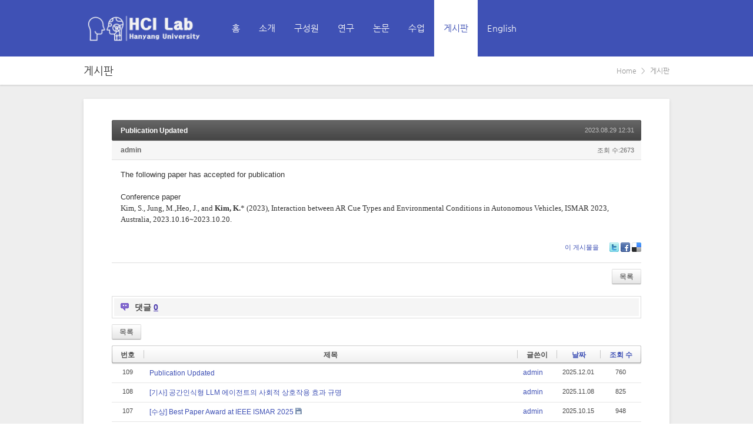

--- FILE ---
content_type: text/html; charset=UTF-8
request_url: http://hci.dothome.co.kr/xe/index.php?mid=freeboard&document_srl=7541&sort_index=regdate&order_type=desc
body_size: 30479
content:
<!DOCTYPE html>
<html lang="ko">
<head>
<!-- META -->
<meta charset="utf-8">
<meta name="Generator" content="XpressEngine">
<meta http-equiv="X-UA-Compatible" content="IE=edge">
<!-- TITLE -->
<title>게시판 - Publication Updated</title>
<!-- CSS -->
<link rel="stylesheet" href="/xe/common/css/xe.min.css?20150511105210" />
<link rel="stylesheet" href="/xe/modules/board/skins/default/board.default.min.css?20150511105514" />
<link rel="stylesheet" href="/xe/layouts/ASXE_FLAT/css/layout.css?20150511102129" />
<link rel="stylesheet" href="/xe/layouts/ASXE_FLAT/css/color/royal_classic.css?20150511102128" />
<link rel="stylesheet" href="/xe/layouts/ASXE_FLAT/css/webfont.css?20150511102129" />
<link rel="stylesheet" href="https://s3.amazonaws.com/icomoon.io/49314/XEIconv10/style.css" />
<link rel="stylesheet" href="/xe/layouts/ASXE_FLAT/css/ie7/ie7.css?20150511102128" />
<link rel="stylesheet" href="/xe/modules/editor/styles/ckeditor_light/style.css?20150511105642" />
<link rel="stylesheet" href="/xe/files/faceOff/209/layout.css?20150425151738" />
<!-- JS -->
<!--[if lt IE 9]><script src="/xe/common/js/jquery-1.x.min.js?20150511105213"></script>
<![endif]--><!--[if gte IE 9]><!--><script src="/xe/common/js/jquery.min.js?20150511105213"></script>
<![endif]--><script src="/xe/common/js/x.min.js?20150511105327"></script>
<script src="/xe/common/js/xe.min.js?20150511105328"></script>
<script src="/xe/modules/board/tpl/js/board.min.js?20150511105523"></script>
<script src="/xe/layouts/ASXE_FLAT/js/jquery.cookie.js?20150511102130"></script>
<script src="/xe/layouts/ASXE_FLAT/js/layout.js?20150511102130"></script>
<!-- RSS -->
<!-- ICON -->

<script>
//<![CDATA[
var current_url = "http://hci.dothome.co.kr/xe/?mid=freeboard&document_srl=7541&sort_index=regdate&order_type=desc";
var request_uri = "http://hci.dothome.co.kr/xe/";
var current_mid = "freeboard";
var waiting_message = "서버에 요청 중입니다. 잠시만 기다려주세요.";
var ssl_actions = new Array();
var default_url = "http://hci.dothome.co.kr/xe/";
xe.current_lang = "ko";
xe.cmd_find = "찾기";
xe.cmd_cancel = "취소";
xe.cmd_confirm = "확인";
xe.msg_no_root = "루트는 선택 할 수 없습니다.";
xe.msg_no_shortcut = "바로가기는 선택 할 수 없습니다.";
xe.msg_select_menu = "대상 메뉴 선택";
//]]>
</script>
</head>
<body>
<!--
 * Copyright (C) NAVER <http://www.navercorp.com>
 * @author NAVER (developers@xpressengine.com)
 *
 * Find and create module object by mif, act in Request Argument
 * Set module information
 *
 * @mainpage XpressEngine
 * @section intro introduction
 *
 * XE is an opensource and being developed in the opensource project.
 * For more information, please see the link below.
 * - Official website: http://www.xpressengine.com
 * - Offcial Repository: https://github.com/xpressengine/xe-core
 * 
 * "XpressEngine (XE)" is free software; you can redistribute it and/or 
 * modify it under the terms of the GNU Lesser General Public 
 * License as published by the Free Software Foundation; either 
 * version 2.1 of the License, or (at your option) any later version. 
 * 
 * This library is distributed in the hope that it will be useful,
 * but WITHOUT ANY WARRANTY; without even the implied warranty of
 * MERCHANTABILITY or FITNESS FOR A PARTICULAR PURPOSE.  See the GNU
 * Lesser General Public License for more details.
 * 
 * You should have received a copy of the GNU Lesser General Public
 * License along with this library; if not, write to the Free Software
 * Foundation, Inc., 51 Franklin Street, Fifth Floor, Boston, MA  02110-1301  USA
 *
 *
 *
 * Modified for Asurada Style XpressEngine_Theme.FLAT : Layout 
 * by Asurada (http://asnote.net)
 * version 1.0 (2015/01/31)
-->
<!-- PHP -->
<!-- CSS -->
<!--[if lt IE 8]><![endif]-->
<!-- JS -->
<script>
	var color				= '';
	var background		= '';
	var module				= 'board';
	var document_srl		= '7541';
	var act					= '';
	var act_Comment		= '';
	var lnb					=  'body sub no_lnb';
	var actt = "";
</script>
  
<!-- LAYOUT -->
<div class="container fixed_header">
	<p class="skip"><a href="#content">메뉴 건너뛰기</a></p>
    <div class="header_wrap">
        <header class="header">
            <h1>
				<a href="http://hci.dothome.co.kr/xe"><img src="http://hci.dothome.co.kr/xe/files/attach/images/209/3962d641cc98a9d72f835aa1cd2c58e5.png" alt="logo" border="0"/></a>            </h1>
            <div class="side">
                <ul>
                <li class="click">
                    <a href="#"  title="검색"><i class="xe-magnifier"></i><span class="blind">검색</span></a>
                    <div class="ly ly_search">                   
                        <!-- SEARCH -->
                        <form action="http://hci.dothome.co.kr/xe/" class="search"><input type="hidden" name="error_return_url" value="/xe/index.php?mid=freeboard&amp;document_srl=7541&amp;sort_index=regdate&amp;order_type=desc" />
                                                        <input type="hidden" name="mid" value="freeboard" />
                            <input type="hidden" name="act" value="IS">
                            <input type="text" name="is_keyword" value="" required placeholder="검색" title="검색어를 입력해 주세요">
                            <input type="submit" value="&#xe66d">
                        </form>
                        <!-- /SEARCH -->
                        <span class="edge"></span>
                    </div>
                </li>
				
				 				
               
                 
				<li class="hover">
					 <!-- before_login -->
					<a href="/xe/index.php?mid=freeboard&amp;document_srl=7541&amp;sort_index=regdate&amp;order_type=desc&amp;act=dispMemberLoginForm"><i class="xe-man"></i><span class="blind">로그인/회원가입</span></a>
					<div class="ly ly_menu" style="display:none">
						<ul class="depth2">
						<li><a href="/xe/index.php?mid=freeboard&amp;document_srl=7541&amp;sort_index=regdate&amp;order_type=desc&amp;act=dispMemberLoginForm">로그인</a></li>
						<li><a href="/xe/index.php?mid=freeboard&amp;document_srl=7541&amp;sort_index=regdate&amp;order_type=desc&amp;act=dispMemberSignUpForm">회원가입</a></li>
						</ul>
						<span class="edge"></span>
					</div>
					<!-- /before_login -->
					<!-- after_login -->
				</li>				                </ul>
                
            </div>
            <!-- GNB -->
            <nav class="gnb" id="gnb">
				<ul>
				<li><a href="/xe/home">홈</a>
									</li><li><a href="/xe/page_OQuC99">소개</a>
									</li><li><a href="http://hci.dothome.co.kr/xe/Professor">구성원</a>
					<ul class="depth2">					
					<li><a href="/xe/Professor">교수</a>											</li><li><a href="/xe/Researcher">연구원</a>											</li>					</ul>				</li><li><a href="/xe/page_xjkr37">연구</a>
									</li><li><a href="/xe/paper">논문</a>
									</li><li><a href="/xe/lecture">수업</a>
									</li><li class="active"><a href="/xe/freeboard">게시판</a>
									</li><li><a href="http://hcilab.dothome.co.kr/">English</a>
									</li>				</ul>
            </nav>
		    <!-- /GNB -->
        </header>
    </div>
		
		<!-- VISUAL  -->
	<div class="visual sub">
	    <span class="bg_img" style="background-image:url('')"></span>
        <span class="mask"></span>
        <div class="sub_title">
	        <h1>게시판</h1>
            <div class="page_location">
                <ul>
				<li><a href="http://hci.dothome.co.kr/xe" title="Home">Home</a></li>
				<li><a href="/xe/freeboard">게시판</a>		
									</li>				</ul>
            </div>			
        </div>
	</div>	<!-- /VISUAL -->
		<div class="body sub no_lnb">
		    
		<!-- LNB -->
        <nav class="lnb">
			<ul>
			<li><a href="/xe/freeboard" class="title">게시판</a> 	
							</li>			</ul>     
        </nav>      
        <!-- /LNB -->
		<!-- CONTENT -->
		<div class="content" id="content">
			    <div class="board">
			<div class="board_read">
	<!-- READ HEADER -->
	<div class="read_header">
		<h1>
						<a href="http://hci.dothome.co.kr/xe/7541">Publication Updated</a>
		</h1>
		<p class="time">
			2023.08.29 12:31		</p>
		<p class="meta">
									<a href="#popup_menu_area" class="member_4 author" onclick="return false">admin</a>			<span class="sum">
				<span class="read">조회 수:2673</span>
							</span>
		</p>
	</div>
	<!-- /READ HEADER -->
	<!-- Extra Output -->
		<!-- /Extra Output -->
	<!-- READ BODY -->
	<div class="read_body">
				<!--BeforeDocument(7541,4)--><div class="document_7541_4 xe_content"><p><span style="color: rgb(51, 51, 51); text-align: justify; background-color: rgb(255, 255, 255);">The following paper has accepted for publication</span></p>

<p>&nbsp;</p>

<p>Conference paper</p>

<p><span style="font-family: &quot;times new roman&quot;, times, serif; text-align: justify;">Kim, S., Jung, M.,Heo, J., and&nbsp;</span><strong style="font-family: &quot;times new roman&quot;, times, serif; text-align: justify;">Kim, K.</strong><span style="font-family: &quot;times new roman&quot;, times, serif; text-align: justify;">* (2023), Interaction between AR Cue Types and Environmental Conditions in Autonomous Vehicles, ISMAR 2023, Australia, 2023.10.16~2023.10.20.</span></p></div><!--AfterDocument(7541,4)-->			</div>
	<!-- /READ BODY -->
	<!-- READ FOOTER -->
	<div class="read_footer">
				<div class="tns">
									<a class="document_7541 action" href="#popup_menu_area" onclick="return false">이 게시물을</a>
			<ul class="sns">
				<li class="twitter link"><a href="http://twitter.com/">Twitter</a></li>
				<li class="facebook link"><a href="http://facebook.com/">Facebook</a></li>
				<li class="delicious link"><a href="http://delicious.com/">Delicious</a></li>
			</ul>
			<script>
				var sTitle = 'Publication Updated';
				jQuery(function($){
					$('.twitter>a').snspost({
						type : 'twitter',
						content : sTitle + ' http://hci.dothome.co.kr/xe/7541'
					});
					$('.facebook>a').snspost({
						type : 'facebook',
						content : sTitle
					});
					$('.delicious>a').snspost({
						type : 'delicious',
						content : sTitle
					});
				});
			</script>
		</div>
				<div class="btnArea"> 
									<span class="etc">
				<a href="/xe/index.php?mid=freeboard&amp;sort_index=regdate&amp;order_type=desc" class="btn">목록</a>
			</span>
		</div>
	</div>
	<!-- /READ FOOTER -->
</div>
<!-- COMMENT -->
<div class="feedback" id="comment">
	<div class="fbHeader">
		<h2>댓글 <em>0</em></h2>
	</div>
	    	</div>
<div class="fbFooter"> 
	<a href="/xe/index.php?mid=freeboard&amp;sort_index=regdate&amp;order_type=desc" class="btn">목록</a>
</div>
<!-- /COMMENT -->
<div class="board_list" id="board_list">
	<table width="100%" border="1" cellspacing="0" summary="List of Articles">
		<thead>
			<!-- LIST HEADER -->
			<tr>
								<th scope="col"><span>번호</span></th>																																																								<th scope="col" class="title"><span>제목</span></th>																																																								<th scope="col"><span>글쓴이</span></th>																																																																<th scope="col"><span><a href="/xe/index.php?mid=freeboard&amp;document_srl=7541&amp;sort_index=regdate&amp;order_type=asc">날짜</a></span></th>																																																																<th scope="col"><span><a href="/xe/index.php?mid=freeboard&amp;document_srl=7541&amp;sort_index=readed_count&amp;order_type=asc">조회 수</a></span></th>																							</tr>
			<!-- /LIST HEADER -->
		</thead>
				<tbody>
			<!-- NOTICE -->
						<!-- /NOTICE -->
			<!-- LIST -->
			<tr>
								<td class="no">
										109				</td>																																																								<td class="title">
					<a href="/xe/index.php?mid=freeboard&amp;document_srl=8699&amp;sort_index=regdate&amp;order_type=desc">Publication Updated</a>
																			</td>																																																								<td class="author"><a href="#popup_menu_area" class="member_4" onclick="return false">admin</a></td>																																																																<td class="time">2025.12.01</td>																																																																<td class="readNum">760</td>																							</tr><tr>
								<td class="no">
										108				</td>																																																								<td class="title">
					<a href="/xe/index.php?mid=freeboard&amp;document_srl=8697&amp;sort_index=regdate&amp;order_type=desc">[기사] 공간인식형 LLM 에이전트의 사회적 상호작용 효과 규명</a>
																			</td>																																																								<td class="author"><a href="#popup_menu_area" class="member_4" onclick="return false">admin</a></td>																																																																<td class="time">2025.11.08</td>																																																																<td class="readNum">825</td>																							</tr><tr>
								<td class="no">
										107				</td>																																																								<td class="title">
					<a href="/xe/index.php?mid=freeboard&amp;document_srl=8682&amp;sort_index=regdate&amp;order_type=desc">[수상] Best Paper Award at IEEE ISMAR 2025</a>
															<img src="http://hci.dothome.co.kr/xe/modules/document/tpl/icons/file.gif" alt="file" title="file" style="margin-right:2px;" />				</td>																																																								<td class="author"><a href="#popup_menu_area" class="member_4" onclick="return false">admin</a></td>																																																																<td class="time">2025.10.15</td>																																																																<td class="readNum">948</td>																							</tr><tr>
								<td class="no">
										106				</td>																																																								<td class="title">
					<a href="/xe/index.php?mid=freeboard&amp;document_srl=8678&amp;sort_index=regdate&amp;order_type=desc">Publication Updated</a>
																			</td>																																																								<td class="author"><a href="#popup_menu_area" class="member_4" onclick="return false">admin</a></td>																																																																<td class="time">2025.10.15</td>																																																																<td class="readNum">904</td>																							</tr><tr>
								<td class="no">
										105				</td>																																																								<td class="title">
					<a href="/xe/index.php?mid=freeboard&amp;document_srl=8649&amp;sort_index=regdate&amp;order_type=desc">[임용] 졸업생 김현정 박사 한성대학교 교수 임용</a>
																			</td>																																																								<td class="author"><a href="#popup_menu_area" class="member_4" onclick="return false">admin</a></td>																																																																<td class="time">2025.09.03</td>																																																																<td class="readNum">1276</td>																							</tr><tr>
								<td class="no">
										104				</td>																																																								<td class="title">
					<a href="/xe/index.php?mid=freeboard&amp;document_srl=8648&amp;sort_index=regdate&amp;order_type=desc">Publication Updated</a>
																			</td>																																																								<td class="author"><a href="#popup_menu_area" class="member_4" onclick="return false">admin</a></td>																																																																<td class="time">2025.08.28</td>																																																																<td class="readNum">1260</td>																							</tr><tr>
								<td class="no">
										103				</td>																																																								<td class="title">
					<a href="/xe/index.php?mid=freeboard&amp;document_srl=8642&amp;sort_index=regdate&amp;order_type=desc">Publication Updated</a>
																			</td>																																																								<td class="author"><a href="#popup_menu_area" class="member_4" onclick="return false">admin</a></td>																																																																<td class="time">2025.08.04</td>																																																																<td class="readNum">1335</td>																							</tr><tr>
								<td class="no">
										102				</td>																																																								<td class="title">
					<a href="/xe/index.php?mid=freeboard&amp;document_srl=8629&amp;sort_index=regdate&amp;order_type=desc">Publication Updated</a>
																			</td>																																																								<td class="author"><a href="#popup_menu_area" class="member_4" onclick="return false">admin</a></td>																																																																<td class="time">2025.05.07</td>																																																																<td class="readNum">1768</td>																							</tr><tr>
								<td class="no">
										101				</td>																																																								<td class="title">
					<a href="/xe/index.php?mid=freeboard&amp;document_srl=8622&amp;sort_index=regdate&amp;order_type=desc">[수상] 김재명 학부인턴 HCIK 2025 우수논문상 수상</a>
															<img src="http://hci.dothome.co.kr/xe/modules/document/tpl/icons/file.gif" alt="file" title="file" style="margin-right:2px;" />				</td>																																																								<td class="author"><a href="#popup_menu_area" class="member_4" onclick="return false">admin</a></td>																																																																<td class="time">2025.03.20</td>																																																																<td class="readNum">1788</td>																							</tr><tr>
								<td class="no">
										100				</td>																																																								<td class="title">
					<a href="/xe/index.php?mid=freeboard&amp;document_srl=8617&amp;sort_index=regdate&amp;order_type=desc">[수상] 강동현 석사과정 HCIK 2025 우수논문상 수상</a>
															<img src="http://hci.dothome.co.kr/xe/modules/document/tpl/icons/file.gif" alt="file" title="file" style="margin-right:2px;" />				</td>																																																								<td class="author"><a href="#popup_menu_area" class="member_4" onclick="return false">admin</a></td>																																																																<td class="time">2025.03.20</td>																																																																<td class="readNum">1731</td>																							</tr><tr>
								<td class="no">
										99				</td>																																																								<td class="title">
					<a href="/xe/index.php?mid=freeboard&amp;document_srl=8610&amp;sort_index=regdate&amp;order_type=desc">[수상] 안나경 석사과정 HCIK 2025 우수논문상 수상</a>
															<img src="http://hci.dothome.co.kr/xe/modules/document/tpl/icons/file.gif" alt="file" title="file" style="margin-right:2px;" />				</td>																																																								<td class="author"><a href="#popup_menu_area" class="member_4" onclick="return false">admin</a></td>																																																																<td class="time">2025.03.20</td>																																																																<td class="readNum">1756</td>																							</tr><tr>
								<td class="no">
										98				</td>																																																								<td class="title">
					<a href="/xe/index.php?mid=freeboard&amp;document_srl=8602&amp;sort_index=regdate&amp;order_type=desc">Pubilcation Update</a>
																			</td>																																																								<td class="author"><a href="#popup_menu_area" class="member_4" onclick="return false">admin</a></td>																																																																<td class="time">2025.02.17</td>																																																																<td class="readNum">1736</td>																							</tr><tr>
								<td class="no">
										97				</td>																																																								<td class="title">
					<a href="/xe/index.php?mid=freeboard&amp;document_srl=8563&amp;sort_index=regdate&amp;order_type=desc">Publication Update</a>
																			</td>																																																								<td class="author"><a href="#popup_menu_area" class="member_4" onclick="return false">admin</a></td>																																																																<td class="time">2024.12.13</td>																																																																<td class="readNum">1812</td>																							</tr><tr>
								<td class="no">
										96				</td>																																																								<td class="title">
					<a href="/xe/index.php?mid=freeboard&amp;document_srl=8352&amp;sort_index=regdate&amp;order_type=desc">[임용] 졸업생 정면걸 박사 한양대학교 교수 임용</a>
															<img src="http://hci.dothome.co.kr/xe/modules/document/tpl/icons/file.gif" alt="file" title="file" style="margin-right:2px;" />				</td>																																																								<td class="author"><a href="#popup_menu_area" class="member_4" onclick="return false">admin</a></td>																																																																<td class="time">2024.09.30</td>																																																																<td class="readNum">2029</td>																							</tr><tr>
								<td class="no">
										95				</td>																																																								<td class="title">
					<a href="/xe/index.php?mid=freeboard&amp;document_srl=8313&amp;sort_index=regdate&amp;order_type=desc">Publication Updated</a>
																			</td>																																																								<td class="author"><a href="#popup_menu_area" class="member_4" onclick="return false">admin</a></td>																																																																<td class="time">2024.08.12</td>																																																																<td class="readNum">2452</td>																							</tr><tr>
								<td class="no">
										94				</td>																																																								<td class="title">
					<a href="/xe/index.php?mid=freeboard&amp;document_srl=8308&amp;sort_index=regdate&amp;order_type=desc">[수상] 황성진 연구원 한양대학교 교비유학생 선정</a>
																			</td>																																																								<td class="author"><a href="#popup_menu_area" class="member_4" onclick="return false">admin</a></td>																																																																<td class="time">2024.08.12</td>																																																																<td class="readNum">2596</td>																							</tr><tr>
								<td class="no">
										93				</td>																																																								<td class="title">
					<a href="/xe/index.php?mid=freeboard&amp;document_srl=8250&amp;sort_index=regdate&amp;order_type=desc">2023 Journal Impact Factor</a>
																			</td>																																																								<td class="author"><a href="#popup_menu_area" class="member_4" onclick="return false">admin</a></td>																																																																<td class="time">2024.07.09</td>																																																																<td class="readNum">2611</td>																							</tr><tr>
								<td class="no">
										92				</td>																																																								<td class="title">
					<a href="/xe/index.php?mid=freeboard&amp;document_srl=7939&amp;sort_index=regdate&amp;order_type=desc">[수상] 김지환 박사과정 정보과학회 논문지 우수 논문상 수상</a>
															<img src="http://hci.dothome.co.kr/xe/modules/document/tpl/icons/file.gif" alt="file" title="file" style="margin-right:2px;" />				</td>																																																								<td class="author"><a href="#popup_menu_area" class="member_4" onclick="return false">admin</a></td>																																																																<td class="time">2024.03.29</td>																																																																<td class="readNum">2509</td>																							</tr><tr>
								<td class="no">
										91				</td>																																																								<td class="title">
					<a href="/xe/index.php?mid=freeboard&amp;document_srl=7892&amp;sort_index=regdate&amp;order_type=desc">Publication Updated</a>
																			</td>																																																								<td class="author"><a href="#popup_menu_area" class="member_4" onclick="return false">admin</a></td>																																																																<td class="time">2024.02.26</td>																																																																<td class="readNum">2919</td>																							</tr><tr>
								<td class="no">
										90				</td>																																																								<td class="title">
					<a href="/xe/index.php?mid=freeboard&amp;document_srl=7862&amp;sort_index=regdate&amp;order_type=desc">Publication Updated</a>
																			</td>																																																								<td class="author"><a href="#popup_menu_area" class="member_4" onclick="return false">admin</a></td>																																																																<td class="time">2024.02.05</td>																																																																<td class="readNum">2830</td>																							</tr>			<!-- /LIST -->
		</tbody>	</table>
</div>
<div class="list_footer">
	<div class="pagination">
		<a href="/xe/index.php?mid=freeboard&amp;sort_index=regdate&amp;order_type=desc" class="direction prev"><span></span><span></span> 첫 페이지</a> 
					<strong>1</strong> 
								 
			<a href="/xe/index.php?mid=freeboard&amp;sort_index=regdate&amp;order_type=desc&amp;page=2">2</a>					 
			<a href="/xe/index.php?mid=freeboard&amp;sort_index=regdate&amp;order_type=desc&amp;page=3">3</a>					 
			<a href="/xe/index.php?mid=freeboard&amp;sort_index=regdate&amp;order_type=desc&amp;page=4">4</a>					 
			<a href="/xe/index.php?mid=freeboard&amp;sort_index=regdate&amp;order_type=desc&amp;page=5">5</a>					 
			<a href="/xe/index.php?mid=freeboard&amp;sort_index=regdate&amp;order_type=desc&amp;page=6">6</a>				<a href="/xe/index.php?mid=freeboard&amp;sort_index=regdate&amp;order_type=desc&amp;page=6" class="direction next">끝 페이지 <span></span><span></span></a>
	</div>	<div class="btnArea">
		<a href="/xe/index.php?mid=freeboard&amp;sort_index=regdate&amp;order_type=desc&amp;act=dispBoardWrite" class="btn">쓰기</a>
			</div>
	<button type="button" class="bsToggle" title="검색">검색</button>
	<form action="http://hci.dothome.co.kr/xe/" method="get" onsubmit="return procFilter(this, search)" id="board_search" class="board_search" ><input type="hidden" name="act" value="" />
		<input type="hidden" name="vid" value="" />
		<input type="hidden" name="mid" value="freeboard" />
		<input type="hidden" name="category" value="" />
		<input type="text" name="search_keyword" value="" title="검색" class="iText" />
		<select name="search_target">
			<option value="title_content">제목+내용</option><option value="title">제목</option><option value="content">내용</option><option value="comment">댓글</option><option value="user_name">이름</option><option value="nick_name">닉네임</option><option value="user_id">아이디</option><option value="tag">태그</option>		</select>
		<button type="submit" class="btn" onclick="xGetElementById('board_search').submit();return false;">검색</button>
        	</form>	<a href="/xe/index.php?mid=freeboard&amp;document_srl=7541&amp;sort_index=regdate&amp;order_type=desc&amp;act=dispBoardTagList" class="tagSearch" title="태그">태그</a>
</div>
	</div>
		</div>
		<!-- /CONTENT -->		
	</div>
			
	    <div class="footer_wrap">
        <footer class="footer">
            <div class="f_info">
                <p class="f_logo"></p>   
            </div>
            <div class="f_gnb">
				<ul>
								</ul>
			</div>
			<div class="f_copyright">					             
							</div>		
			<div class="f_text" >					             
				<p><div class="footer" align="center">
		<p> Hanyang University R&D building 709 </p>

<p> 133-791, 222, Wangsimni-ro, Sung-Dong Gu, Seoul, Korea </p>

<p> Copyright ⓒ 2015 Hanyang University. Human-Computer Interaction Lab. All rights reserved. </p>

<p> 책임자: 김광욱| 담당자: 김현정(guswjd_12@naver.com)| <a href="http://www.hanyang.ac.kr/user/hanyangkr2/priv/priv_01.html"> 개인정보처리방침 </a>| <a href="http://www.hanyang.ac.kr/member2/protection2_email.html">이메일무단수집거부</a> </p>
<p></p></p>
			</div>	
<!--
<div class="footer" align="center">
		<p> Hanyang University R&D building 709 </p>
<p> 133-791, 222, Wangsimni-ro, Sung-Dong Gu, Seoul, Korea </p>
<p> Copyright ⓒ 2014 Hanyang University. Human-Computer Interaction Lab. All rights reserved. </p>
<p> 책임자: 김광욱(02-2220-2319) | 담당자: 김현정| <a href="http://www.hanyang.ac.kr/user/hanyangkr2/priv/priv_01.html"> 개인정보처리방침 </a>| <a href="http://www.hanyang.ac.kr/member2/protection2_email.html">이메일무단수집거부</a> </p>
<p></p>
	</div>
-->
        </footer>
    </div>
</div>
<a href="#" class="btn_top"><i class="xe-angle-up"><span class="blind">위로가기</span></i></a>
<!-- /LAYOUT --><!-- ETC -->
<div class="wfsr"></div>
<script src="/xe/files/cache/js_filter_compiled/d046d1841b9c79c545b82d3be892699d.ko.compiled.js?20150511112143"></script><script src="/xe/files/cache/js_filter_compiled/1bdc15d63816408b99f674eb6a6ffcea.ko.compiled.js?20150511112143"></script><script src="/xe/files/cache/js_filter_compiled/9b007ee9f2af763bb3d35e4fb16498e9.ko.compiled.js?20150511112143"></script><script src="/xe/modules/board/skins/default/board.default.min.js?20150511105514"></script></body>
</html>


--- FILE ---
content_type: text/css
request_url: http://hci.dothome.co.kr/xe/layouts/ASXE_FLAT/css/ie7/ie7.css?20150511102128
body_size: 62020
content:
.xe-plus {
	*zoom: expression(this.runtimeStyle['zoom'] = '1', this.innerHTML = '&#xe600;');
}
.xe-plus-circle {
	*zoom: expression(this.runtimeStyle['zoom'] = '1', this.innerHTML = '&#xe601;');
}
.xe-plus-square {
	*zoom: expression(this.runtimeStyle['zoom'] = '1', this.innerHTML = '&#xe602;');
}
.xe-minus {
	*zoom: expression(this.runtimeStyle['zoom'] = '1', this.innerHTML = '&#xe603;');
}
.xe-minus-circle {
	*zoom: expression(this.runtimeStyle['zoom'] = '1', this.innerHTML = '&#xe604;');
}
.xe-minus-square {
	*zoom: expression(this.runtimeStyle['zoom'] = '1', this.innerHTML = '&#xe605;');
}
.xe-check {
	*zoom: expression(this.runtimeStyle['zoom'] = '1', this.innerHTML = '&#xe606;');
}
.xe-check-circle {
	*zoom: expression(this.runtimeStyle['zoom'] = '1', this.innerHTML = '&#xe607;');
}
.xe-check-square {
	*zoom: expression(this.runtimeStyle['zoom'] = '1', this.innerHTML = '&#xe608;');
}
.xe-close {
	*zoom: expression(this.runtimeStyle['zoom'] = '1', this.innerHTML = '&#xe609;');
}
.xe-close-circle {
	*zoom: expression(this.runtimeStyle['zoom'] = '1', this.innerHTML = '&#xe60a;');
}
.xe-close-square {
	*zoom: expression(this.runtimeStyle['zoom'] = '1', this.innerHTML = '&#xe60b;');
}
.xe-angle-left {
	*zoom: expression(this.runtimeStyle['zoom'] = '1', this.innerHTML = '&#xe60c;');
}
.xe-left-circle {
	*zoom: expression(this.runtimeStyle['zoom'] = '1', this.innerHTML = '&#xe60d;');
}
.xe-left-square {
	*zoom: expression(this.runtimeStyle['zoom'] = '1', this.innerHTML = '&#xe60e;');
}
.xe-angle-right {
	*zoom: expression(this.runtimeStyle['zoom'] = '1', this.innerHTML = '&#xe60f;');
}
.xe-right-circle {
	*zoom: expression(this.runtimeStyle['zoom'] = '1', this.innerHTML = '&#xe610;');
}
.xe-right-square {
	*zoom: expression(this.runtimeStyle['zoom'] = '1', this.innerHTML = '&#xe611;');
}
.xe-angle-up {
	*zoom: expression(this.runtimeStyle['zoom'] = '1', this.innerHTML = '&#xe612;');
}
.xe-up-circle {
	*zoom: expression(this.runtimeStyle['zoom'] = '1', this.innerHTML = '&#xe613;');
}
.xe-up-square {
	*zoom: expression(this.runtimeStyle['zoom'] = '1', this.innerHTML = '&#xe614;');
}
.xe-angle-down {
	*zoom: expression(this.runtimeStyle['zoom'] = '1', this.innerHTML = '&#xe615;');
}
.xe-down-circle {
	*zoom: expression(this.runtimeStyle['zoom'] = '1', this.innerHTML = '&#xe616;');
}
.xe-down-square {
	*zoom: expression(this.runtimeStyle['zoom'] = '1', this.innerHTML = '&#xe617;');
}
.xe-arrow-left {
	*zoom: expression(this.runtimeStyle['zoom'] = '1', this.innerHTML = '&#xe618;');
}
.xe-arrow-right {
	*zoom: expression(this.runtimeStyle['zoom'] = '1', this.innerHTML = '&#xe619;');
}
.xe-arrow-up {
	*zoom: expression(this.runtimeStyle['zoom'] = '1', this.innerHTML = '&#xe61a;');
}
.xe-arrow-down {
	*zoom: expression(this.runtimeStyle['zoom'] = '1', this.innerHTML = '&#xe61b;');
}
.xe-angle-double-left {
	*zoom: expression(this.runtimeStyle['zoom'] = '1', this.innerHTML = '&#xe61c;');
}
.xe-angle-double-right {
	*zoom: expression(this.runtimeStyle['zoom'] = '1', this.innerHTML = '&#xe61d;');
}
.xe-angle-double-up {
	*zoom: expression(this.runtimeStyle['zoom'] = '1', this.innerHTML = '&#xe61e;');
}
.xe-angle-double-down {
	*zoom: expression(this.runtimeStyle['zoom'] = '1', this.innerHTML = '&#xe61f;');
}
.xe-caret-left {
	*zoom: expression(this.runtimeStyle['zoom'] = '1', this.innerHTML = '&#xe620;');
}
.xe-caret-left-circle {
	*zoom: expression(this.runtimeStyle['zoom'] = '1', this.innerHTML = '&#xe621;');
}
.xe-caret-left-square {
	*zoom: expression(this.runtimeStyle['zoom'] = '1', this.innerHTML = '&#xe622;');
}
.xe-caret-right {
	*zoom: expression(this.runtimeStyle['zoom'] = '1', this.innerHTML = '&#xe623;');
}
.xe-caret-right-circle {
	*zoom: expression(this.runtimeStyle['zoom'] = '1', this.innerHTML = '&#xe624;');
}
.xe-caret-right-square {
	*zoom: expression(this.runtimeStyle['zoom'] = '1', this.innerHTML = '&#xe625;');
}
.xe-caret-up {
	*zoom: expression(this.runtimeStyle['zoom'] = '1', this.innerHTML = '&#xe626;');
}
.xe-caret-up-circle {
	*zoom: expression(this.runtimeStyle['zoom'] = '1', this.innerHTML = '&#xe627;');
}
.xe-caret-up-square {
	*zoom: expression(this.runtimeStyle['zoom'] = '1', this.innerHTML = '&#xe628;');
}
.xe-caret-down {
	*zoom: expression(this.runtimeStyle['zoom'] = '1', this.innerHTML = '&#xe629;');
}
.xe-caret-down-circle {
	*zoom: expression(this.runtimeStyle['zoom'] = '1', this.innerHTML = '&#xe62a;');
}
.xe-caret-down-square {
	*zoom: expression(this.runtimeStyle['zoom'] = '1', this.innerHTML = '&#xe62b;');
}
.xe-arrows {
	*zoom: expression(this.runtimeStyle['zoom'] = '1', this.innerHTML = '&#xe62c;');
}
.xe-arrows-alt {
	*zoom: expression(this.runtimeStyle['zoom'] = '1', this.innerHTML = '&#xe62d;');
}
.xe-expand-square {
	*zoom: expression(this.runtimeStyle['zoom'] = '1', this.innerHTML = '&#xe62e;');
}
.xe-compress-square {
	*zoom: expression(this.runtimeStyle['zoom'] = '1', this.innerHTML = '&#xe62f;');
}
.xe-arrows-h {
	*zoom: expression(this.runtimeStyle['zoom'] = '1', this.innerHTML = '&#xe630;');
}
.xe-arrows-v {
	*zoom: expression(this.runtimeStyle['zoom'] = '1', this.innerHTML = '&#xe631;');
}
.xe-expand {
	*zoom: expression(this.runtimeStyle['zoom'] = '1', this.innerHTML = '&#xe632;');
}
.xe-compress {
	*zoom: expression(this.runtimeStyle['zoom'] = '1', this.innerHTML = '&#xe633;');
}
.xe-refresh {
	*zoom: expression(this.runtimeStyle['zoom'] = '1', this.innerHTML = '&#xe634;');
}
.xe-power-off {
	*zoom: expression(this.runtimeStyle['zoom'] = '1', this.innerHTML = '&#xe635;');
}
.xe-alt {
	*zoom: expression(this.runtimeStyle['zoom'] = '1', this.innerHTML = '&#xe636;');
}
.xe-command {
	*zoom: expression(this.runtimeStyle['zoom'] = '1', this.innerHTML = '&#xe637;');
}
.xe-esc {
	*zoom: expression(this.runtimeStyle['zoom'] = '1', this.innerHTML = '&#xe638;');
}
.xe-eye {
	*zoom: expression(this.runtimeStyle['zoom'] = '1', this.innerHTML = '&#xe639;');
}
.xe-toggle {
	*zoom: expression(this.runtimeStyle['zoom'] = '1', this.innerHTML = '&#xe63a;');
}
.xe-toggle-off {
	*zoom: expression(this.runtimeStyle['zoom'] = '1', this.innerHTML = '&#xe63b;');
}
.xe-toggle-on {
	*zoom: expression(this.runtimeStyle['zoom'] = '1', this.innerHTML = '&#xe63c;');
}
.xe-spinner {
	*zoom: expression(this.runtimeStyle['zoom'] = '1', this.innerHTML = '&#xe63d;');
}
.xe-ellipsis-h {
	*zoom: expression(this.runtimeStyle['zoom'] = '1', this.innerHTML = '&#xe63e;');
}
.xe-download-circle {
	*zoom: expression(this.runtimeStyle['zoom'] = '1', this.innerHTML = '&#xe63f;');
}
.xe-upload-circle {
	*zoom: expression(this.runtimeStyle['zoom'] = '1', this.innerHTML = '&#xe640;');
}
.xe-download {
	*zoom: expression(this.runtimeStyle['zoom'] = '1', this.innerHTML = '&#xe641;');
}
.xe-upload {
	*zoom: expression(this.runtimeStyle['zoom'] = '1', this.innerHTML = '&#xe642;');
}
.xe-download-disk {
	*zoom: expression(this.runtimeStyle['zoom'] = '1', this.innerHTML = '&#xe643;');
}
.xe-upload-disk {
	*zoom: expression(this.runtimeStyle['zoom'] = '1', this.innerHTML = '&#xe644;');
}
.xe-archive {
	*zoom: expression(this.runtimeStyle['zoom'] = '1', this.innerHTML = '&#xe645;');
}
.xe-download-my {
	*zoom: expression(this.runtimeStyle['zoom'] = '1', this.innerHTML = '&#xe646;');
}
.xe-download-bottom {
	*zoom: expression(this.runtimeStyle['zoom'] = '1', this.innerHTML = '&#xe647;');
}
.xe-download-caret {
	*zoom: expression(this.runtimeStyle['zoom'] = '1', this.innerHTML = '&#xe648;');
}
.xe-cloud {
	*zoom: expression(this.runtimeStyle['zoom'] = '1', this.innerHTML = '&#xe649;');
}
.xe-cloud-upload {
	*zoom: expression(this.runtimeStyle['zoom'] = '1', this.innerHTML = '&#xe64a;');
}
.xe-cloud-download {
	*zoom: expression(this.runtimeStyle['zoom'] = '1', this.innerHTML = '&#xe64b;');
}
.xe-upload-square {
	*zoom: expression(this.runtimeStyle['zoom'] = '1', this.innerHTML = '&#xe64c;');
}
.xe-download-square {
	*zoom: expression(this.runtimeStyle['zoom'] = '1', this.innerHTML = '&#xe64d;');
}
.xe-share {
	*zoom: expression(this.runtimeStyle['zoom'] = '1', this.innerHTML = '&#xe64e;');
}
.xe-share-l {
	*zoom: expression(this.runtimeStyle['zoom'] = '1', this.innerHTML = '&#xe64f;');
}
.xe-share-alt {
	*zoom: expression(this.runtimeStyle['zoom'] = '1', this.innerHTML = '&#xe650;');
}
.xe-share-arrow-alt {
	*zoom: expression(this.runtimeStyle['zoom'] = '1', this.innerHTML = '&#xe651;');
}
.xe-cloud-plus {
	*zoom: expression(this.runtimeStyle['zoom'] = '1', this.innerHTML = '&#xe652;');
}
.xe-cloud-minus {
	*zoom: expression(this.runtimeStyle['zoom'] = '1', this.innerHTML = '&#xe653;');
}
.xe-external-share {
	*zoom: expression(this.runtimeStyle['zoom'] = '1', this.innerHTML = '&#xe654;');
}
.xe-external-link {
	*zoom: expression(this.runtimeStyle['zoom'] = '1', this.innerHTML = '&#xe655;');
}
.xe-flag {
	*zoom: expression(this.runtimeStyle['zoom'] = '1', this.innerHTML = '&#xe656;');
}
.xe-flag-line {
	*zoom: expression(this.runtimeStyle['zoom'] = '1', this.innerHTML = '&#xe657;');
}
.xe-notice {
	*zoom: expression(this.runtimeStyle['zoom'] = '1', this.innerHTML = '&#xe658;');
}
.xe-announce {
	*zoom: expression(this.runtimeStyle['zoom'] = '1', this.innerHTML = '&#xe659;');
}
.xe-rss-square {
	*zoom: expression(this.runtimeStyle['zoom'] = '1', this.innerHTML = '&#xe65a;');
}
.xe-code-fork {
	*zoom: expression(this.runtimeStyle['zoom'] = '1', this.innerHTML = '&#xe65b;');
}
.xe-Sitemap {
	*zoom: expression(this.runtimeStyle['zoom'] = '1', this.innerHTML = '&#xe65c;');
}
.xe-wifi-tower {
	*zoom: expression(this.runtimeStyle['zoom'] = '1', this.innerHTML = '&#xe65d;');
}
.xe-wifi {
	*zoom: expression(this.runtimeStyle['zoom'] = '1', this.innerHTML = '&#xe65e;');
}
.xe-signal-circle {
	*zoom: expression(this.runtimeStyle['zoom'] = '1', this.innerHTML = '&#xe65f;');
}
.xe-Antenna {
	*zoom: expression(this.runtimeStyle['zoom'] = '1', this.innerHTML = '&#xe660;');
}
.xe-marquee-add {
	*zoom: expression(this.runtimeStyle['zoom'] = '1', this.innerHTML = '&#xe661;');
}
.xe-marquee-remove {
	*zoom: expression(this.runtimeStyle['zoom'] = '1', this.innerHTML = '&#xe662;');
}
.xe-exchange {
	*zoom: expression(this.runtimeStyle['zoom'] = '1', this.innerHTML = '&#xe663;');
}
.xe-repeat {
	*zoom: expression(this.runtimeStyle['zoom'] = '1', this.innerHTML = '&#xe664;');
}
.xe-share-arrow-alt2 {
	*zoom: expression(this.runtimeStyle['zoom'] = '1', this.innerHTML = '&#xe665;');
}
.xe-scissors {
	*zoom: expression(this.runtimeStyle['zoom'] = '1', this.innerHTML = '&#xe666;');
}
.xe-pen {
	*zoom: expression(this.runtimeStyle['zoom'] = '1', this.innerHTML = '&#xe667;');
}
.xe-pencil {
	*zoom: expression(this.runtimeStyle['zoom'] = '1', this.innerHTML = '&#xe668;');
}
.xe-circle {
	*zoom: expression(this.runtimeStyle['zoom'] = '1', this.innerHTML = '&#xe669;');
}
.xe-slash-circle {
	*zoom: expression(this.runtimeStyle['zoom'] = '1', this.innerHTML = '&#xe66a;');
}
.xe-magnifier-expand {
	*zoom: expression(this.runtimeStyle['zoom'] = '1', this.innerHTML = '&#xe66b;');
}
.xe-magnifier-reduce {
	*zoom: expression(this.runtimeStyle['zoom'] = '1', this.innerHTML = '&#xe66c;');
}
.xe-magnifier {
	*zoom: expression(this.runtimeStyle['zoom'] = '1', this.innerHTML = '&#xe66d;');
}
.xe-pin {
	*zoom: expression(this.runtimeStyle['zoom'] = '1', this.innerHTML = '&#xe66e;');
}
.xe-clip {
	*zoom: expression(this.runtimeStyle['zoom'] = '1', this.innerHTML = '&#xe66f;');
}
.xe-key {
	*zoom: expression(this.runtimeStyle['zoom'] = '1', this.innerHTML = '&#xe670;');
}
.xe-key-classic {
	*zoom: expression(this.runtimeStyle['zoom'] = '1', this.innerHTML = '&#xe671;');
}
.xe-wastebasket {
	*zoom: expression(this.runtimeStyle['zoom'] = '1', this.innerHTML = '&#xe672;');
}
.xe-eyes {
	*zoom: expression(this.runtimeStyle['zoom'] = '1', this.innerHTML = '&#xe673;');
}
.xe-eye-slash {
	*zoom: expression(this.runtimeStyle['zoom'] = '1', this.innerHTML = '&#xe674;');
}
.xe-slip-tongs {
	*zoom: expression(this.runtimeStyle['zoom'] = '1', this.innerHTML = '&#xe675;');
}
.xe-lock {
	*zoom: expression(this.runtimeStyle['zoom'] = '1', this.innerHTML = '&#xe676;');
}
.xe-unlock {
	*zoom: expression(this.runtimeStyle['zoom'] = '1', this.innerHTML = '&#xe677;');
}
.xe-calculator {
	*zoom: expression(this.runtimeStyle['zoom'] = '1', this.innerHTML = '&#xe678;');
}
.xe-target {
	*zoom: expression(this.runtimeStyle['zoom'] = '1', this.innerHTML = '&#xe679;');
}
.xe-pen-point {
	*zoom: expression(this.runtimeStyle['zoom'] = '1', this.innerHTML = '&#xe67a;');
}
.xe-pencil-point {
	*zoom: expression(this.runtimeStyle['zoom'] = '1', this.innerHTML = '&#xe67b;');
}
.xe-brush-point {
	*zoom: expression(this.runtimeStyle['zoom'] = '1', this.innerHTML = '&#xe67c;');
}
.xe-magnet {
	*zoom: expression(this.runtimeStyle['zoom'] = '1', this.innerHTML = '&#xe67d;');
}
.xe-cube {
	*zoom: expression(this.runtimeStyle['zoom'] = '1', this.innerHTML = '&#xe67e;');
}
.xe-brush {
	*zoom: expression(this.runtimeStyle['zoom'] = '1', this.innerHTML = '&#xe67f;');
}
.xe-type {
	*zoom: expression(this.runtimeStyle['zoom'] = '1', this.innerHTML = '&#xe680;');
}
.xe-paint-bucket {
	*zoom: expression(this.runtimeStyle['zoom'] = '1', this.innerHTML = '&#xe681;');
}
.xe-crop {
	*zoom: expression(this.runtimeStyle['zoom'] = '1', this.innerHTML = '&#xe682;');
}
.xe-marquee {
	*zoom: expression(this.runtimeStyle['zoom'] = '1', this.innerHTML = '&#xe683;');
}
.xe-color {
	*zoom: expression(this.runtimeStyle['zoom'] = '1', this.innerHTML = '&#xe684;');
}
.xe-ruler {
	*zoom: expression(this.runtimeStyle['zoom'] = '1', this.innerHTML = '&#xe685;');
}
.xe-ruler-triangle {
	*zoom: expression(this.runtimeStyle['zoom'] = '1', this.innerHTML = '&#xe686;');
}
.xe-magic {
	*zoom: expression(this.runtimeStyle['zoom'] = '1', this.innerHTML = '&#xe687;');
}
.xe-eyedropper {
	*zoom: expression(this.runtimeStyle['zoom'] = '1', this.innerHTML = '&#xe688;');
}
.xe-canvas {
	*zoom: expression(this.runtimeStyle['zoom'] = '1', this.innerHTML = '&#xe689;');
}
.xe-tool {
	*zoom: expression(this.runtimeStyle['zoom'] = '1', this.innerHTML = '&#xe68a;');
}
.xe-repair {
	*zoom: expression(this.runtimeStyle['zoom'] = '1', this.innerHTML = '&#xe68b;');
}
.xe-align-justify {
	*zoom: expression(this.runtimeStyle['zoom'] = '1', this.innerHTML = '&#xe68c;');
}
.xe-align-left {
	*zoom: expression(this.runtimeStyle['zoom'] = '1', this.innerHTML = '&#xe68d;');
}
.xe-align-center {
	*zoom: expression(this.runtimeStyle['zoom'] = '1', this.innerHTML = '&#xe68e;');
}
.xe-align-right {
	*zoom: expression(this.runtimeStyle['zoom'] = '1', this.innerHTML = '&#xe68f;');
}
.xe-layout-full {
	*zoom: expression(this.runtimeStyle['zoom'] = '1', this.innerHTML = '&#xe690;');
}
.xe-layout-side-left {
	*zoom: expression(this.runtimeStyle['zoom'] = '1', this.innerHTML = '&#xe691;');
}
.xe-layout-side-right {
	*zoom: expression(this.runtimeStyle['zoom'] = '1', this.innerHTML = '&#xe692;');
}
.xe-layout-left-two {
	*zoom: expression(this.runtimeStyle['zoom'] = '1', this.innerHTML = '&#xe693;');
}
.xe-layout-side-center {
	*zoom: expression(this.runtimeStyle['zoom'] = '1', this.innerHTML = '&#xe694;');
}
.xe-layout-side-three {
	*zoom: expression(this.runtimeStyle['zoom'] = '1', this.innerHTML = '&#xe695;');
}
.xe-layout-grid {
	*zoom: expression(this.runtimeStyle['zoom'] = '1', this.innerHTML = '&#xe696;');
}
.xe-layout-top {
	*zoom: expression(this.runtimeStyle['zoom'] = '1', this.innerHTML = '&#xe697;');
}
.xe-layout-top-left {
	*zoom: expression(this.runtimeStyle['zoom'] = '1', this.innerHTML = '&#xe698;');
}
.xe-layout-top-grid {
	*zoom: expression(this.runtimeStyle['zoom'] = '1', this.innerHTML = '&#xe699;');
}
.xe-layout-top-colum {
	*zoom: expression(this.runtimeStyle['zoom'] = '1', this.innerHTML = '&#xe69a;');
}
.xe-layout-top-center {
	*zoom: expression(this.runtimeStyle['zoom'] = '1', this.innerHTML = '&#xe69b;');
}
.xe-layout-top-left-mid {
	*zoom: expression(this.runtimeStyle['zoom'] = '1', this.innerHTML = '&#xe69c;');
}
.xe-layout-top-right {
	*zoom: expression(this.runtimeStyle['zoom'] = '1', this.innerHTML = '&#xe69d;');
}
.xe-bold {
	*zoom: expression(this.runtimeStyle['zoom'] = '1', this.innerHTML = '&#xe69e;');
}
.xe-underline {
	*zoom: expression(this.runtimeStyle['zoom'] = '1', this.innerHTML = '&#xe69f;');
}
.xe-italic {
	*zoom: expression(this.runtimeStyle['zoom'] = '1', this.innerHTML = '&#xe6a0;');
}
.xe-Caps {
	*zoom: expression(this.runtimeStyle['zoom'] = '1', this.innerHTML = '&#xe6a1;');
}
.xe-strikethrough {
	*zoom: expression(this.runtimeStyle['zoom'] = '1', this.innerHTML = '&#xe6a2;');
}
.xe-paragraph {
	*zoom: expression(this.runtimeStyle['zoom'] = '1', this.innerHTML = '&#xe6a3;');
}
.xe-list-ul {
	*zoom: expression(this.runtimeStyle['zoom'] = '1', this.innerHTML = '&#xe6a4;');
}
.xe-list-ul-square {
	*zoom: expression(this.runtimeStyle['zoom'] = '1', this.innerHTML = '&#xe6a5;');
}
.xe-list-ol {
	*zoom: expression(this.runtimeStyle['zoom'] = '1', this.innerHTML = '&#xe6a6;');
}
.xe-list-ul-l {
	*zoom: expression(this.runtimeStyle['zoom'] = '1', this.innerHTML = '&#xe6a7;');
}
.xe-indent {
	*zoom: expression(this.runtimeStyle['zoom'] = '1', this.innerHTML = '&#xe6a8;');
}
.xe-indent-arrow {
	*zoom: expression(this.runtimeStyle['zoom'] = '1', this.innerHTML = '&#xe6a9;');
}
.xe-dedent {
	*zoom: expression(this.runtimeStyle['zoom'] = '1', this.innerHTML = '&#xe6aa;');
}
.xe-dedent-arrow {
	*zoom: expression(this.runtimeStyle['zoom'] = '1', this.innerHTML = '&#xe6ab;');
}
.xe-link {
	*zoom: expression(this.runtimeStyle['zoom'] = '1', this.innerHTML = '&#xe6ac;');
}
.xe-link-l {
	*zoom: expression(this.runtimeStyle['zoom'] = '1', this.innerHTML = '&#xe6ad;');
}
.xe-unlink {
	*zoom: expression(this.runtimeStyle['zoom'] = '1', this.innerHTML = '&#xe6ae;');
}
.xe-link-clip {
	*zoom: expression(this.runtimeStyle['zoom'] = '1', this.innerHTML = '&#xe6af;');
}
.xe-content-right {
	*zoom: expression(this.runtimeStyle['zoom'] = '1', this.innerHTML = '&#xe6b0;');
}
.xe-content-left {
	*zoom: expression(this.runtimeStyle['zoom'] = '1', this.innerHTML = '&#xe6b1;');
}
.xe-content-grid {
	*zoom: expression(this.runtimeStyle['zoom'] = '1', this.innerHTML = '&#xe6b2;');
}
.xe-eraser {
	*zoom: expression(this.runtimeStyle['zoom'] = '1', this.innerHTML = '&#xe6b3;');
}
.xe-lineheight-plus {
	*zoom: expression(this.runtimeStyle['zoom'] = '1', this.innerHTML = '&#xe6b4;');
}
.xe-lineheight-minus {
	*zoom: expression(this.runtimeStyle['zoom'] = '1', this.innerHTML = '&#xe6b5;');
}
.xe-lineheight {
	*zoom: expression(this.runtimeStyle['zoom'] = '1', this.innerHTML = '&#xe6b6;');
}
.xe-code {
	*zoom: expression(this.runtimeStyle['zoom'] = '1', this.innerHTML = '&#xe6b7;');
}
.xe-rotate-right {
	*zoom: expression(this.runtimeStyle['zoom'] = '1', this.innerHTML = '&#xe6b8;');
}
.xe-rotate-left {
	*zoom: expression(this.runtimeStyle['zoom'] = '1', this.innerHTML = '&#xe6b9;');
}
.xe-stack-paper {
	*zoom: expression(this.runtimeStyle['zoom'] = '1', this.innerHTML = '&#xe6ba;');
}
.xe-paper {
	*zoom: expression(this.runtimeStyle['zoom'] = '1', this.innerHTML = '&#xe6bb;');
}
.xe-user {
	*zoom: expression(this.runtimeStyle['zoom'] = '1', this.innerHTML = '&#xe6bc;');
}
.xe-user-plus {
	*zoom: expression(this.runtimeStyle['zoom'] = '1', this.innerHTML = '&#xe6bd;');
}
.xe-user-minus {
	*zoom: expression(this.runtimeStyle['zoom'] = '1', this.innerHTML = '&#xe6be;');
}
.xe-user-check {
	*zoom: expression(this.runtimeStyle['zoom'] = '1', this.innerHTML = '&#xe6bf;');
}
.xe-users {
	*zoom: expression(this.runtimeStyle['zoom'] = '1', this.innerHTML = '&#xe6c0;');
}
.xe-user-info {
	*zoom: expression(this.runtimeStyle['zoom'] = '1', this.innerHTML = '&#xe6c1;');
}
.xe-user-add {
	*zoom: expression(this.runtimeStyle['zoom'] = '1', this.innerHTML = '&#xe6c2;');
}
.xe-user-circle {
	*zoom: expression(this.runtimeStyle['zoom'] = '1', this.innerHTML = '&#xe6c3;');
}
.xe-user-folder {
	*zoom: expression(this.runtimeStyle['zoom'] = '1', this.innerHTML = '&#xe6c4;');
}
.xe-user-address {
	*zoom: expression(this.runtimeStyle['zoom'] = '1', this.innerHTML = '&#xe6c5;');
}
.xe-user-lock {
	*zoom: expression(this.runtimeStyle['zoom'] = '1', this.innerHTML = '&#xe6c6;');
}
.xe-female {
	*zoom: expression(this.runtimeStyle['zoom'] = '1', this.innerHTML = '&#xe6c7;');
}
.xe-male {
	*zoom: expression(this.runtimeStyle['zoom'] = '1', this.innerHTML = '&#xe6c8;');
}
.xe-gender {
	*zoom: expression(this.runtimeStyle['zoom'] = '1', this.innerHTML = '&#xe6c9;');
}
.xe-man {
	*zoom: expression(this.runtimeStyle['zoom'] = '1', this.innerHTML = '&#xe6ca;');
}
.xe-community {
	*zoom: expression(this.runtimeStyle['zoom'] = '1', this.innerHTML = '&#xe6cb;');
}
.xe-email {
	*zoom: expression(this.runtimeStyle['zoom'] = '1', this.innerHTML = '&#xe6cc;');
}
.xe-mail-envelope {
	*zoom: expression(this.runtimeStyle['zoom'] = '1', this.innerHTML = '&#xe6cd;');
}
.xe-mail-card {
	*zoom: expression(this.runtimeStyle['zoom'] = '1', this.innerHTML = '&#xe6ce;');
}
.xe-mail-postcard {
	*zoom: expression(this.runtimeStyle['zoom'] = '1', this.innerHTML = '&#xe6cf;');
}
.xe-mail-open {
	*zoom: expression(this.runtimeStyle['zoom'] = '1', this.innerHTML = '&#xe6d0;');
}
.xe-mail-open-letter {
	*zoom: expression(this.runtimeStyle['zoom'] = '1', this.innerHTML = '&#xe6d1;');
}
.xe-mail-at {
	*zoom: expression(this.runtimeStyle['zoom'] = '1', this.innerHTML = '&#xe6d2;');
}
.xe-postbox {
	*zoom: expression(this.runtimeStyle['zoom'] = '1', this.innerHTML = '&#xe6d3;');
}
.xe-mail-reply {
	*zoom: expression(this.runtimeStyle['zoom'] = '1', this.innerHTML = '&#xe6d4;');
}
.xe-send {
	*zoom: expression(this.runtimeStyle['zoom'] = '1', this.innerHTML = '&#xe6d5;');
}
.xe-attach {
	*zoom: expression(this.runtimeStyle['zoom'] = '1', this.innerHTML = '&#xe6d6;');
}
.xe-mail-refresh {
	*zoom: expression(this.runtimeStyle['zoom'] = '1', this.innerHTML = '&#xe6d7;');
}
.xe-message-bubble {
	*zoom: expression(this.runtimeStyle['zoom'] = '1', this.innerHTML = '&#xe6d8;');
}
.xe-message-left {
	*zoom: expression(this.runtimeStyle['zoom'] = '1', this.innerHTML = '&#xe6d9;');
}
.xe-message-right {
	*zoom: expression(this.runtimeStyle['zoom'] = '1', this.innerHTML = '&#xe6da;');
}
.xe-message-left-list {
	*zoom: expression(this.runtimeStyle['zoom'] = '1', this.innerHTML = '&#xe6db;');
}
.xe-message-left-ellipsis {
	*zoom: expression(this.runtimeStyle['zoom'] = '1', this.innerHTML = '&#xe6dc;');
}
.xe-comment-list {
	*zoom: expression(this.runtimeStyle['zoom'] = '1', this.innerHTML = '&#xe6dd;');
}
.xe-comment-bubble {
	*zoom: expression(this.runtimeStyle['zoom'] = '1', this.innerHTML = '&#xe6de;');
}
.xe-comment-double {
	*zoom: expression(this.runtimeStyle['zoom'] = '1', this.innerHTML = '&#xe6df;');
}
.xe-status-check {
	*zoom: expression(this.runtimeStyle['zoom'] = '1', this.innerHTML = '&#xe6e0;');
}
.xe-status-check-box {
	*zoom: expression(this.runtimeStyle['zoom'] = '1', this.innerHTML = '&#xe6e1;');
}
.xe-status-check-boxout {
	*zoom: expression(this.runtimeStyle['zoom'] = '1', this.innerHTML = '&#xe6e2;');
}
.xe-status-check-circle {
	*zoom: expression(this.runtimeStyle['zoom'] = '1', this.innerHTML = '&#xe6e3;');
}
.xe-status-check-circleout {
	*zoom: expression(this.runtimeStyle['zoom'] = '1', this.innerHTML = '&#xe6e4;');
}
.xe-status-check-shield {
	*zoom: expression(this.runtimeStyle['zoom'] = '1', this.innerHTML = '&#xe6e5;');
}
.xe-status-check-shieldout {
	*zoom: expression(this.runtimeStyle['zoom'] = '1', this.innerHTML = '&#xe6e6;');
}
.xe-status-check-commentout {
	*zoom: expression(this.runtimeStyle['zoom'] = '1', this.innerHTML = '&#xe6e7;');
}
.xe-status-check-comment {
	*zoom: expression(this.runtimeStyle['zoom'] = '1', this.innerHTML = '&#xe6e8;');
}
.xe-status-check-home {
	*zoom: expression(this.runtimeStyle['zoom'] = '1', this.innerHTML = '&#xe6e9;');
}
.xe-status-check-homeout {
	*zoom: expression(this.runtimeStyle['zoom'] = '1', this.innerHTML = '&#xe6ea;');
}
.xe-ban {
	*zoom: expression(this.runtimeStyle['zoom'] = '1', this.innerHTML = '&#xe6eb;');
}
.xe-ban-square {
	*zoom: expression(this.runtimeStyle['zoom'] = '1', this.innerHTML = '&#xe6ec;');
}
.xe-ban-circle {
	*zoom: expression(this.runtimeStyle['zoom'] = '1', this.innerHTML = '&#xe6ed;');
}
.xe-ban-octagonal {
	*zoom: expression(this.runtimeStyle['zoom'] = '1', this.innerHTML = '&#xe6ee;');
}
.xe-ban-briefcase {
	*zoom: expression(this.runtimeStyle['zoom'] = '1', this.innerHTML = '&#xe6ef;');
}
.xe-unknown-square {
	*zoom: expression(this.runtimeStyle['zoom'] = '1', this.innerHTML = '&#xe6f0;');
}
.xe-unknown-circle {
	*zoom: expression(this.runtimeStyle['zoom'] = '1', this.innerHTML = '&#xe6f1;');
}
.xe-ok-square {
	*zoom: expression(this.runtimeStyle['zoom'] = '1', this.innerHTML = '&#xe6f2;');
}
.xe-ok-circle {
	*zoom: expression(this.runtimeStyle['zoom'] = '1', this.innerHTML = '&#xe6f3;');
}
.xe-ban-l {
	*zoom: expression(this.runtimeStyle['zoom'] = '1', this.innerHTML = '&#xe6f4;');
}
.xe-rollback {
	*zoom: expression(this.runtimeStyle['zoom'] = '1', this.innerHTML = '&#xe6f5;');
}
.xe-rollback-circle {
	*zoom: expression(this.runtimeStyle['zoom'] = '1', this.innerHTML = '&#xe6f6;');
}
.xe-exclamation-circle {
	*zoom: expression(this.runtimeStyle['zoom'] = '1', this.innerHTML = '&#xe6f7;');
}
.xe-exclamation-triangle {
	*zoom: expression(this.runtimeStyle['zoom'] = '1', this.innerHTML = '&#xe6f8;');
}
.xe-exclamation-octagon {
	*zoom: expression(this.runtimeStyle['zoom'] = '1', this.innerHTML = '&#xe6f9;');
}
.xe-information-circle {
	*zoom: expression(this.runtimeStyle['zoom'] = '1', this.innerHTML = '&#xe6fa;');
}
.xe-help-circle {
	*zoom: expression(this.runtimeStyle['zoom'] = '1', this.innerHTML = '&#xe6fb;');
}
.xe-skull {
	*zoom: expression(this.runtimeStyle['zoom'] = '1', this.innerHTML = '&#xe6fc;');
}
.xe-image {
	*zoom: expression(this.runtimeStyle['zoom'] = '1', this.innerHTML = '&#xe6fd;');
}
.xe-images {
	*zoom: expression(this.runtimeStyle['zoom'] = '1', this.innerHTML = '&#xe6fe;');
}
.xe-photo {
	*zoom: expression(this.runtimeStyle['zoom'] = '1', this.innerHTML = '&#xe6ff;');
}
.xe-photo-camera-a {
	*zoom: expression(this.runtimeStyle['zoom'] = '1', this.innerHTML = '&#xe700;');
}
.xe-photo-camera-b {
	*zoom: expression(this.runtimeStyle['zoom'] = '1', this.innerHTML = '&#xe701;');
}
.xe-photo-camera-c {
	*zoom: expression(this.runtimeStyle['zoom'] = '1', this.innerHTML = '&#xe702;');
}
.xe-photo-camera-retro {
	*zoom: expression(this.runtimeStyle['zoom'] = '1', this.innerHTML = '&#xe703;');
}
.xe-photo-cameracorder {
	*zoom: expression(this.runtimeStyle['zoom'] = '1', this.innerHTML = '&#xe704;');
}
.xe-backward-arrow {
	*zoom: expression(this.runtimeStyle['zoom'] = '1', this.innerHTML = '&#xe705;');
}
.xe-forward-arrow {
	*zoom: expression(this.runtimeStyle['zoom'] = '1', this.innerHTML = '&#xe706;');
}
.xe-backward-double-arrow {
	*zoom: expression(this.runtimeStyle['zoom'] = '1', this.innerHTML = '&#xe707;');
}
.xe-forward-double-arrow {
	*zoom: expression(this.runtimeStyle['zoom'] = '1', this.innerHTML = '&#xe708;');
}
.xe-stop {
	*zoom: expression(this.runtimeStyle['zoom'] = '1', this.innerHTML = '&#xe709;');
}
.xe-backward-double-circle {
	*zoom: expression(this.runtimeStyle['zoom'] = '1', this.innerHTML = '&#xe70a;');
}
.xe-forward-double-circle {
	*zoom: expression(this.runtimeStyle['zoom'] = '1', this.innerHTML = '&#xe70b;');
}
.xe-forward-double-circle2 {
	*zoom: expression(this.runtimeStyle['zoom'] = '1', this.innerHTML = '&#xe70c;');
}
.xe-backward-double-circle2 {
	*zoom: expression(this.runtimeStyle['zoom'] = '1', this.innerHTML = '&#xe70d;');
}
.xe-backward-end-circle {
	*zoom: expression(this.runtimeStyle['zoom'] = '1', this.innerHTML = '&#xe70e;');
}
.xe-forward-end-circle {
	*zoom: expression(this.runtimeStyle['zoom'] = '1', this.innerHTML = '&#xe70f;');
}
.xe-backward-end-double-circle {
	*zoom: expression(this.runtimeStyle['zoom'] = '1', this.innerHTML = '&#xe710;');
}
.xe-forward-end-double-circle {
	*zoom: expression(this.runtimeStyle['zoom'] = '1', this.innerHTML = '&#xe711;');
}
.xe-stop-circle {
	*zoom: expression(this.runtimeStyle['zoom'] = '1', this.innerHTML = '&#xe712;');
}
.xe-play-circle {
	*zoom: expression(this.runtimeStyle['zoom'] = '1', this.innerHTML = '&#xe713;');
}
.xe-backward-double-square {
	*zoom: expression(this.runtimeStyle['zoom'] = '1', this.innerHTML = '&#xe714;');
}
.xe-forward-double-square {
	*zoom: expression(this.runtimeStyle['zoom'] = '1', this.innerHTML = '&#xe715;');
}
.xe-backward-end-square {
	*zoom: expression(this.runtimeStyle['zoom'] = '1', this.innerHTML = '&#xe716;');
}
.xe-forward-end-square {
	*zoom: expression(this.runtimeStyle['zoom'] = '1', this.innerHTML = '&#xe717;');
}
.xe-backward-end-double-square {
	*zoom: expression(this.runtimeStyle['zoom'] = '1', this.innerHTML = '&#xe718;');
}
.xe-forward-end-double-square {
	*zoom: expression(this.runtimeStyle['zoom'] = '1', this.innerHTML = '&#xe719;');
}
.xe-stop-square {
	*zoom: expression(this.runtimeStyle['zoom'] = '1', this.innerHTML = '&#xe71a;');
}
.xe-play-square {
	*zoom: expression(this.runtimeStyle['zoom'] = '1', this.innerHTML = '&#xe71b;');
}
.xe-record {
	*zoom: expression(this.runtimeStyle['zoom'] = '1', this.innerHTML = '&#xe71c;');
}
.xe-play {
	*zoom: expression(this.runtimeStyle['zoom'] = '1', this.innerHTML = '&#xe71d;');
}
.xe-forward-double-angle {
	*zoom: expression(this.runtimeStyle['zoom'] = '1', this.innerHTML = '&#xe71f;');
}
.xe-backward-double-angle {
	*zoom: expression(this.runtimeStyle['zoom'] = '1', this.innerHTML = '&#xe720;');
}
.xe-pause {
	*zoom: expression(this.runtimeStyle['zoom'] = '1', this.innerHTML = '&#xe721;');
}
.xe-forward-end-angle {
	*zoom: expression(this.runtimeStyle['zoom'] = '1', this.innerHTML = '&#xe722;');
}
.xe-backward-end-angle {
	*zoom: expression(this.runtimeStyle['zoom'] = '1', this.innerHTML = '&#xe723;');
}
.xe-h-41 {
	*zoom: expression(this.runtimeStyle['zoom'] = '1', this.innerHTML = '&#xe724;');
}
.xe-record-circle {
	*zoom: expression(this.runtimeStyle['zoom'] = '1', this.innerHTML = '&#xe725;');
}
.xe-forward-double-circle-o {
	*zoom: expression(this.runtimeStyle['zoom'] = '1', this.innerHTML = '&#xe726;');
}
.xe-backward-double-circle-o {
	*zoom: expression(this.runtimeStyle['zoom'] = '1', this.innerHTML = '&#xe727;');
}
.xe-pause-circle-o {
	*zoom: expression(this.runtimeStyle['zoom'] = '1', this.innerHTML = '&#xe728;');
}
.xe-pausenow-circle-o {
	*zoom: expression(this.runtimeStyle['zoom'] = '1', this.innerHTML = '&#xe729;');
}
.xe-video {
	*zoom: expression(this.runtimeStyle['zoom'] = '1', this.innerHTML = '&#xe72a;');
}
.xe-play-movie {
	*zoom: expression(this.runtimeStyle['zoom'] = '1', this.innerHTML = '&#xe72b;');
}
.xe-play-tv {
	*zoom: expression(this.runtimeStyle['zoom'] = '1', this.innerHTML = '&#xe72c;');
}
.xe-play-tv-wide {
	*zoom: expression(this.runtimeStyle['zoom'] = '1', this.innerHTML = '&#xe72d;');
}
.xe-video-recoder {
	*zoom: expression(this.runtimeStyle['zoom'] = '1', this.innerHTML = '&#xe72e;');
}
.xe-play-film {
	*zoom: expression(this.runtimeStyle['zoom'] = '1', this.innerHTML = '&#xe72f;');
}
.xe-film {
	*zoom: expression(this.runtimeStyle['zoom'] = '1', this.innerHTML = '&#xe730;');
}
.xe-sound-max {
	*zoom: expression(this.runtimeStyle['zoom'] = '1', this.innerHTML = '&#xe731;');
}
.xe-sound-mid {
	*zoom: expression(this.runtimeStyle['zoom'] = '1', this.innerHTML = '&#xe732;');
}
.xe-sound-min {
	*zoom: expression(this.runtimeStyle['zoom'] = '1', this.innerHTML = '&#xe733;');
}
.xe-sound-plus {
	*zoom: expression(this.runtimeStyle['zoom'] = '1', this.innerHTML = '&#xe734;');
}
.xe-sound-minus {
	*zoom: expression(this.runtimeStyle['zoom'] = '1', this.innerHTML = '&#xe735;');
}
.xe-sound-off {
	*zoom: expression(this.runtimeStyle['zoom'] = '1', this.innerHTML = '&#xe736;');
}
.xe-sound-close {
	*zoom: expression(this.runtimeStyle['zoom'] = '1', this.innerHTML = '&#xe737;');
}
.xe-volume-circle {
	*zoom: expression(this.runtimeStyle['zoom'] = '1', this.innerHTML = '&#xe738;');
}
.xe-volume-off-circle {
	*zoom: expression(this.runtimeStyle['zoom'] = '1', this.innerHTML = '&#xe739;');
}
.xe-volume-max {
	*zoom: expression(this.runtimeStyle['zoom'] = '1', this.innerHTML = '&#xe73a;');
}
.xe-volume-mid {
	*zoom: expression(this.runtimeStyle['zoom'] = '1', this.innerHTML = '&#xe73b;');
}
.xe-volume-min {
	*zoom: expression(this.runtimeStyle['zoom'] = '1', this.innerHTML = '&#xe73c;');
}
.xe-volume-plus {
	*zoom: expression(this.runtimeStyle['zoom'] = '1', this.innerHTML = '&#xe73d;');
}
.xe-volume-minus {
	*zoom: expression(this.runtimeStyle['zoom'] = '1', this.innerHTML = '&#xe73e;');
}
.xe-volume-off {
	*zoom: expression(this.runtimeStyle['zoom'] = '1', this.innerHTML = '&#xe73f;');
}
.xe-volume-close {
	*zoom: expression(this.runtimeStyle['zoom'] = '1', this.innerHTML = '&#xe740;');
}
.xe-headset {
	*zoom: expression(this.runtimeStyle['zoom'] = '1', this.innerHTML = '&#xe741;');
}
.xe-mic {
	*zoom: expression(this.runtimeStyle['zoom'] = '1', this.innerHTML = '&#xe742;');
}
.xe-mic-off {
	*zoom: expression(this.runtimeStyle['zoom'] = '1', this.innerHTML = '&#xe743;');
}
.xe-microphone {
	*zoom: expression(this.runtimeStyle['zoom'] = '1', this.innerHTML = '&#xe744;');
}
.xe-mic-new {
	*zoom: expression(this.runtimeStyle['zoom'] = '1', this.innerHTML = '&#xe745;');
}
.xe-volume-bar {
	*zoom: expression(this.runtimeStyle['zoom'] = '1', this.innerHTML = '&#xe746;');
}
.xe-record-play {
	*zoom: expression(this.runtimeStyle['zoom'] = '1', this.innerHTML = '&#xe747;');
}
.xe-mix-machine {
	*zoom: expression(this.runtimeStyle['zoom'] = '1', this.innerHTML = '&#xe748;');
}
.xe-music-note-a {
	*zoom: expression(this.runtimeStyle['zoom'] = '1', this.innerHTML = '&#xe749;');
}
.xe-music-note-b {
	*zoom: expression(this.runtimeStyle['zoom'] = '1', this.innerHTML = '&#xe74a;');
}
.xe-music-note-c {
	*zoom: expression(this.runtimeStyle['zoom'] = '1', this.innerHTML = '&#xe74b;');
}
.xe-speaker {
	*zoom: expression(this.runtimeStyle['zoom'] = '1', this.innerHTML = '&#xe74c;');
}
.xe-keyboard {
	*zoom: expression(this.runtimeStyle['zoom'] = '1', this.innerHTML = '&#xe74d;');
}
.xe-saxophone {
	*zoom: expression(this.runtimeStyle['zoom'] = '1', this.innerHTML = '&#xe74e;');
}
.xe-music-scale {
	*zoom: expression(this.runtimeStyle['zoom'] = '1', this.innerHTML = '&#xe74f;');
}
.xe-star {
	*zoom: expression(this.runtimeStyle['zoom'] = '1', this.innerHTML = '&#xe750;');
}
.xe-medal {
	*zoom: expression(this.runtimeStyle['zoom'] = '1', this.innerHTML = '&#xe751;');
}
.xe-medal-l {
	*zoom: expression(this.runtimeStyle['zoom'] = '1', this.innerHTML = '&#xe752;');
}
.xe-trophy {
	*zoom: expression(this.runtimeStyle['zoom'] = '1', this.innerHTML = '&#xe753;');
}
.xe-love-o {
	*zoom: expression(this.runtimeStyle['zoom'] = '1', this.innerHTML = '&#xe754;');
}
.xe-present {
	*zoom: expression(this.runtimeStyle['zoom'] = '1', this.innerHTML = '&#xe755;');
}
.xe-flag-triangle {
	*zoom: expression(this.runtimeStyle['zoom'] = '1', this.innerHTML = '&#xe756;');
}
.xe-tag-a {
	*zoom: expression(this.runtimeStyle['zoom'] = '1', this.innerHTML = '&#xe757;');
}
.xe-tag-left {
	*zoom: expression(this.runtimeStyle['zoom'] = '1', this.innerHTML = '&#xe758;');
}
.xe-tags {
	*zoom: expression(this.runtimeStyle['zoom'] = '1', this.innerHTML = '&#xe759;');
}
.xe-tag-thin {
	*zoom: expression(this.runtimeStyle['zoom'] = '1', this.innerHTML = '&#xe75a;');
}
.xe-tag-lefts {
	*zoom: expression(this.runtimeStyle['zoom'] = '1', this.innerHTML = '&#xe75b;');
}
.xe-heart {
	*zoom: expression(this.runtimeStyle['zoom'] = '1', this.innerHTML = '&#xe75c;');
}
.xe-marker-pin {
	*zoom: expression(this.runtimeStyle['zoom'] = '1', this.innerHTML = '&#xe75d;');
}
.xe-marker-point {
	*zoom: expression(this.runtimeStyle['zoom'] = '1', this.innerHTML = '&#xe75e;');
}
.xe-tag-plus {
	*zoom: expression(this.runtimeStyle['zoom'] = '1', this.innerHTML = '&#xe75f;');
}
.xe-bookmark {
	*zoom: expression(this.runtimeStyle['zoom'] = '1', this.innerHTML = '&#xe760;');
}
.xe-bookmark-left {
	*zoom: expression(this.runtimeStyle['zoom'] = '1', this.innerHTML = '&#xe761;');
}
.xe-bookmark-spread {
	*zoom: expression(this.runtimeStyle['zoom'] = '1', this.innerHTML = '&#xe762;');
}
.xe-marker-circle {
	*zoom: expression(this.runtimeStyle['zoom'] = '1', this.innerHTML = '&#xe763;');
}
.xe-marker-plus {
	*zoom: expression(this.runtimeStyle['zoom'] = '1', this.innerHTML = '&#xe764;');
}
.xe-marker-minus {
	*zoom: expression(this.runtimeStyle['zoom'] = '1', this.innerHTML = '&#xe765;');
}
.xe-marker-multiply {
	*zoom: expression(this.runtimeStyle['zoom'] = '1', this.innerHTML = '&#xe766;');
}
.xe-marker-circle-round {
	*zoom: expression(this.runtimeStyle['zoom'] = '1', this.innerHTML = '&#xe767;');
}
.xe-marker-plus-round {
	*zoom: expression(this.runtimeStyle['zoom'] = '1', this.innerHTML = '&#xe768;');
}
.xe-marker-minus-round {
	*zoom: expression(this.runtimeStyle['zoom'] = '1', this.innerHTML = '&#xe769;');
}
.xe-marker-multiply-round {
	*zoom: expression(this.runtimeStyle['zoom'] = '1', this.innerHTML = '&#xe76a;');
}
.xe-marker-circle-fat {
	*zoom: expression(this.runtimeStyle['zoom'] = '1', this.innerHTML = '&#xe76b;');
}
.xe-marker-plus-fat {
	*zoom: expression(this.runtimeStyle['zoom'] = '1', this.innerHTML = '&#xe76c;');
}
.xe-marker-minus-fat {
	*zoom: expression(this.runtimeStyle['zoom'] = '1', this.innerHTML = '&#xe76d;');
}
.xe-marker-multiply-fat {
	*zoom: expression(this.runtimeStyle['zoom'] = '1', this.innerHTML = '&#xe76e;');
}
.xe-map-marker {
	*zoom: expression(this.runtimeStyle['zoom'] = '1', this.innerHTML = '&#xe76f;');
}
.xe-map-folding {
	*zoom: expression(this.runtimeStyle['zoom'] = '1', this.innerHTML = '&#xe770;');
}
.xe-location-arrow {
	*zoom: expression(this.runtimeStyle['zoom'] = '1', this.innerHTML = '&#xe771;');
}
.xe-compass-a {
	*zoom: expression(this.runtimeStyle['zoom'] = '1', this.innerHTML = '&#xe772;');
}
.xe-compass-b {
	*zoom: expression(this.runtimeStyle['zoom'] = '1', this.innerHTML = '&#xe773;');
}
.xe-crosshairs {
	*zoom: expression(this.runtimeStyle['zoom'] = '1', this.innerHTML = '&#xe774;');
}
.xe-flag-wind {
	*zoom: expression(this.runtimeStyle['zoom'] = '1', this.innerHTML = '&#xe775;');
}
.xe-car {
	*zoom: expression(this.runtimeStyle['zoom'] = '1', this.innerHTML = '&#xe776;');
}
.xe-taxi {
	*zoom: expression(this.runtimeStyle['zoom'] = '1', this.innerHTML = '&#xe777;');
}
.xe-plane {
	*zoom: expression(this.runtimeStyle['zoom'] = '1', this.innerHTML = '&#xe778;');
}
.xe-monitor-mac {
	*zoom: expression(this.runtimeStyle['zoom'] = '1', this.innerHTML = '&#xe779;');
}
.xe-monitor {
	*zoom: expression(this.runtimeStyle['zoom'] = '1', this.innerHTML = '&#xe77a;');
}
.xe-laptop {
	*zoom: expression(this.runtimeStyle['zoom'] = '1', this.innerHTML = '&#xe77b;');
}
.xe-mouse {
	*zoom: expression(this.runtimeStyle['zoom'] = '1', this.innerHTML = '&#xe77c;');
}
.xe-mouse-wheel {
	*zoom: expression(this.runtimeStyle['zoom'] = '1', this.innerHTML = '&#xe77d;');
}
.xe-print-paper {
	*zoom: expression(this.runtimeStyle['zoom'] = '1', this.innerHTML = '&#xe71e;');
}
.xe-mobile {
	*zoom: expression(this.runtimeStyle['zoom'] = '1', this.innerHTML = '&#xe77f;');
}
.xe-mobile-phone {
	*zoom: expression(this.runtimeStyle['zoom'] = '1', this.innerHTML = '&#xe780;');
}
.xe-tablet {
	*zoom: expression(this.runtimeStyle['zoom'] = '1', this.innerHTML = '&#xe781;');
}
.xe-battery-full {
	*zoom: expression(this.runtimeStyle['zoom'] = '1', this.innerHTML = '&#xe782;');
}
.xe-battery-mid {
	*zoom: expression(this.runtimeStyle['zoom'] = '1', this.innerHTML = '&#xe783;');
}
.xe-battery-min {
	*zoom: expression(this.runtimeStyle['zoom'] = '1', this.innerHTML = '&#xe784;');
}
.xe-battery-non {
	*zoom: expression(this.runtimeStyle['zoom'] = '1', this.innerHTML = '&#xe785;');
}
.xe-disk-old {
	*zoom: expression(this.runtimeStyle['zoom'] = '1', this.innerHTML = '&#xe786;');
}
.xe-usb {
	*zoom: expression(this.runtimeStyle['zoom'] = '1', this.innerHTML = '&#xe787;');
}
.xe-memorycard {
	*zoom: expression(this.runtimeStyle['zoom'] = '1', this.innerHTML = '&#xe788;');
}
.xe-cd-r {
	*zoom: expression(this.runtimeStyle['zoom'] = '1', this.innerHTML = '&#xe789;');
}
.xe-hdd {
	*zoom: expression(this.runtimeStyle['zoom'] = '1', this.innerHTML = '&#xe78a;');
}
.xe-hardware-wifi {
	*zoom: expression(this.runtimeStyle['zoom'] = '1', this.innerHTML = '&#xe78b;');
}
.xe-calculators {
	*zoom: expression(this.runtimeStyle['zoom'] = '1', this.innerHTML = '&#xe78c;');
}
.xe-plug {
	*zoom: expression(this.runtimeStyle['zoom'] = '1', this.innerHTML = '&#xe78d;');
}
.xe-gamepad {
	*zoom: expression(this.runtimeStyle['zoom'] = '1', this.innerHTML = '&#xe78e;');
}
.xe-gamepad-simple {
	*zoom: expression(this.runtimeStyle['zoom'] = '1', this.innerHTML = '&#xe78f;');
}
.xe-time-o {
	*zoom: expression(this.runtimeStyle['zoom'] = '1', this.innerHTML = '&#xe790;');
}
.xe-time-point {
	*zoom: expression(this.runtimeStyle['zoom'] = '1', this.innerHTML = '&#xe791;');
}
.xe-clock {
	*zoom: expression(this.runtimeStyle['zoom'] = '1', this.innerHTML = '&#xe792;');
}
.xe-timer {
	*zoom: expression(this.runtimeStyle['zoom'] = '1', this.innerHTML = '&#xe793;');
}
.xe-time-forward {
	*zoom: expression(this.runtimeStyle['zoom'] = '1', this.innerHTML = '&#xe794;');
}
.xe-time-back {
	*zoom: expression(this.runtimeStyle['zoom'] = '1', this.innerHTML = '&#xe795;');
}
.xe-time-hour {
	*zoom: expression(this.runtimeStyle['zoom'] = '1', this.innerHTML = '&#xe796;');
}
.xe-alarm-clock {
	*zoom: expression(this.runtimeStyle['zoom'] = '1', this.innerHTML = '&#xe797;');
}
.xe-bell {
	*zoom: expression(this.runtimeStyle['zoom'] = '1', this.innerHTML = '&#xe798;');
}
.xe-bell-ring {
	*zoom: expression(this.runtimeStyle['zoom'] = '1', this.innerHTML = '&#xe799;');
}
.xe-bell-mute {
	*zoom: expression(this.runtimeStyle['zoom'] = '1', this.innerHTML = '&#xe79a;');
}
.xe-sandwatch {
	*zoom: expression(this.runtimeStyle['zoom'] = '1', this.innerHTML = '&#xe79b;');
}
.xe-sandwatch-forward {
	*zoom: expression(this.runtimeStyle['zoom'] = '1', this.innerHTML = '&#xe79c;');
}
.xe-watch {
	*zoom: expression(this.runtimeStyle['zoom'] = '1', this.innerHTML = '&#xe79d;');
}
.xe-time-day {
	*zoom: expression(this.runtimeStyle['zoom'] = '1', this.innerHTML = '&#xe79e;');
}
.xe-time-night {
	*zoom: expression(this.runtimeStyle['zoom'] = '1', this.innerHTML = '&#xe79f;');
}
.xe-calendars {
	*zoom: expression(this.runtimeStyle['zoom'] = '1', this.innerHTML = '&#xe7a0;');
}
.xe-calendars-month {
	*zoom: expression(this.runtimeStyle['zoom'] = '1', this.innerHTML = '&#xe7a1;');
}
.xe-calendars-week {
	*zoom: expression(this.runtimeStyle['zoom'] = '1', this.innerHTML = '&#xe7a2;');
}
.xe-calendars-time {
	*zoom: expression(this.runtimeStyle['zoom'] = '1', this.innerHTML = '&#xe7a3;');
}
.xe-calendars-add {
	*zoom: expression(this.runtimeStyle['zoom'] = '1', this.innerHTML = '&#xe7a4;');
}
.xe-calendars-remove {
	*zoom: expression(this.runtimeStyle['zoom'] = '1', this.innerHTML = '&#xe7a5;');
}
.xe-calendars-delete {
	*zoom: expression(this.runtimeStyle['zoom'] = '1', this.innerHTML = '&#xe7a6;');
}
.xe-calendars-check {
	*zoom: expression(this.runtimeStyle['zoom'] = '1', this.innerHTML = '&#xe7a7;');
}
.xe-file {
	*zoom: expression(this.runtimeStyle['zoom'] = '1', this.innerHTML = '&#xe7a8;');
}
.xe-file-add {
	*zoom: expression(this.runtimeStyle['zoom'] = '1', this.innerHTML = '&#xe7a9;');
}
.xe-file-remove {
	*zoom: expression(this.runtimeStyle['zoom'] = '1', this.innerHTML = '&#xe7aa;');
}
.xe-file-text {
	*zoom: expression(this.runtimeStyle['zoom'] = '1', this.innerHTML = '&#xe7ab;');
}
.xe-documents {
	*zoom: expression(this.runtimeStyle['zoom'] = '1', this.innerHTML = '&#xe7ac;');
}
.xe-documents-twin {
	*zoom: expression(this.runtimeStyle['zoom'] = '1', this.innerHTML = '&#xe7ad;');
}
.xe-file-image {
	*zoom: expression(this.runtimeStyle['zoom'] = '1', this.innerHTML = '&#xe7ae;');
}
.xe-file-movie {
	*zoom: expression(this.runtimeStyle['zoom'] = '1', this.innerHTML = '&#xe7af;');
}
.xe-file-check {
	*zoom: expression(this.runtimeStyle['zoom'] = '1', this.innerHTML = '&#xe7b0;');
}
.xe-file-music {
	*zoom: expression(this.runtimeStyle['zoom'] = '1', this.innerHTML = '&#xe7b1;');
}
.xe-file-code {
	*zoom: expression(this.runtimeStyle['zoom'] = '1', this.innerHTML = '&#xe7b2;');
}
.xe-file-zip {
	*zoom: expression(this.runtimeStyle['zoom'] = '1', this.innerHTML = '&#xe7b3;');
}
.xe-file-excel {
	*zoom: expression(this.runtimeStyle['zoom'] = '1', this.innerHTML = '&#xe7b4;');
}
.xe-file-word {
	*zoom: expression(this.runtimeStyle['zoom'] = '1', this.innerHTML = '&#xe7b5;');
}
.xe-file-powerpoint {
	*zoom: expression(this.runtimeStyle['zoom'] = '1', this.innerHTML = '&#xe7b6;');
}
.xe-file-time {
	*zoom: expression(this.runtimeStyle['zoom'] = '1', this.innerHTML = '&#xe7b7;');
}
.xe-file-check-o {
	*zoom: expression(this.runtimeStyle['zoom'] = '1', this.innerHTML = '&#xe7b8;');
}
.xe-file-add-o {
	*zoom: expression(this.runtimeStyle['zoom'] = '1', this.innerHTML = '&#xe7b9;');
}
.xe-file-remove-o {
	*zoom: expression(this.runtimeStyle['zoom'] = '1', this.innerHTML = '&#xe7ba;');
}
.xe-file-upload-o {
	*zoom: expression(this.runtimeStyle['zoom'] = '1', this.innerHTML = '&#xe7bb;');
}
.xe-file-download-o {
	*zoom: expression(this.runtimeStyle['zoom'] = '1', this.innerHTML = '&#xe7bc;');
}
.xe-file-bookmark {
	*zoom: expression(this.runtimeStyle['zoom'] = '1', this.innerHTML = '&#xe7bd;');
}
.xe-file-lock {
	*zoom: expression(this.runtimeStyle['zoom'] = '1', this.innerHTML = '&#xe7be;');
}
.xe-folder {
	*zoom: expression(this.runtimeStyle['zoom'] = '1', this.innerHTML = '&#xe7bf;');
}
.xe-folder-open {
	*zoom: expression(this.runtimeStyle['zoom'] = '1', this.innerHTML = '&#xe7c0;');
}
.xe-folder-add {
	*zoom: expression(this.runtimeStyle['zoom'] = '1', this.innerHTML = '&#xe7c1;');
}
.xe-folder-check {
	*zoom: expression(this.runtimeStyle['zoom'] = '1', this.innerHTML = '&#xe7c2;');
}
.xe-folder-remove {
	*zoom: expression(this.runtimeStyle['zoom'] = '1', this.innerHTML = '&#xe7c3;');
}
.xe-folder-delete {
	*zoom: expression(this.runtimeStyle['zoom'] = '1', this.innerHTML = '&#xe7c4;');
}
.xe-folder-upload {
	*zoom: expression(this.runtimeStyle['zoom'] = '1', this.innerHTML = '&#xe7c5;');
}
.xe-folder-download {
	*zoom: expression(this.runtimeStyle['zoom'] = '1', this.innerHTML = '&#xe7c6;');
}
.xe-folder-bookmark {
	*zoom: expression(this.runtimeStyle['zoom'] = '1', this.innerHTML = '&#xe7c7;');
}
.xe-folder-lock {
	*zoom: expression(this.runtimeStyle['zoom'] = '1', this.innerHTML = '&#xe7c8;');
}
.xe-folder-time {
	*zoom: expression(this.runtimeStyle['zoom'] = '1', this.innerHTML = '&#xe7c9;');
}
.xe-folder-music {
	*zoom: expression(this.runtimeStyle['zoom'] = '1', this.innerHTML = '&#xe7ca;');
}
.xe-folder-image {
	*zoom: expression(this.runtimeStyle['zoom'] = '1', this.innerHTML = '&#xe7cb;');
}
.xe-folder-movie {
	*zoom: expression(this.runtimeStyle['zoom'] = '1', this.innerHTML = '&#xe7cc;');
}
.xe-folder-code {
	*zoom: expression(this.runtimeStyle['zoom'] = '1', this.innerHTML = '&#xe7cd;');
}
.xe-folder-zip {
	*zoom: expression(this.runtimeStyle['zoom'] = '1', this.innerHTML = '&#xe7ce;');
}
.xe-windows {
	*zoom: expression(this.runtimeStyle['zoom'] = '1', this.innerHTML = '&#xe7cf;');
}
.xe-windows-text {
	*zoom: expression(this.runtimeStyle['zoom'] = '1', this.innerHTML = '&#xe7d0;');
}
.xe-windows-forbidden {
	*zoom: expression(this.runtimeStyle['zoom'] = '1', this.innerHTML = '&#xe7d1;');
}
.xe-windows-time {
	*zoom: expression(this.runtimeStyle['zoom'] = '1', this.innerHTML = '&#xe7d2;');
}
.xe-windows-add {
	*zoom: expression(this.runtimeStyle['zoom'] = '1', this.innerHTML = '&#xe7d3;');
}
.xe-windows-remove {
	*zoom: expression(this.runtimeStyle['zoom'] = '1', this.innerHTML = '&#xe7d4;');
}
.xe-windows-delete {
	*zoom: expression(this.runtimeStyle['zoom'] = '1', this.innerHTML = '&#xe7d5;');
}
.xe-windows-check {
	*zoom: expression(this.runtimeStyle['zoom'] = '1', this.innerHTML = '&#xe7d6;');
}
.xe-windows-download {
	*zoom: expression(this.runtimeStyle['zoom'] = '1', this.innerHTML = '&#xe7d7;');
}
.xe-windows-upload {
	*zoom: expression(this.runtimeStyle['zoom'] = '1', this.innerHTML = '&#xe7d8;');
}
.xe-windows-lock {
	*zoom: expression(this.runtimeStyle['zoom'] = '1', this.innerHTML = '&#xe7d9;');
}
.xe-windows-forward {
	*zoom: expression(this.runtimeStyle['zoom'] = '1', this.innerHTML = '&#xe7da;');
}
.xe-windows-refresh {
	*zoom: expression(this.runtimeStyle['zoom'] = '1', this.innerHTML = '&#xe7db;');
}
.xe-windows-home {
	*zoom: expression(this.runtimeStyle['zoom'] = '1', this.innerHTML = '&#xe7dc;');
}
.xe-windows-favorite {
	*zoom: expression(this.runtimeStyle['zoom'] = '1', this.innerHTML = '&#xe7dd;');
}
.xe-windows-look {
	*zoom: expression(this.runtimeStyle['zoom'] = '1', this.innerHTML = '&#xe7de;');
}
.xe-server {
	*zoom: expression(this.runtimeStyle['zoom'] = '1', this.innerHTML = '&#xe7df;');
}
.xe-server-folder {
	*zoom: expression(this.runtimeStyle['zoom'] = '1', this.innerHTML = '&#xe7e0;');
}
.xe-server-hardware {
	*zoom: expression(this.runtimeStyle['zoom'] = '1', this.innerHTML = '&#xe7e1;');
}
.xe-server-forbidden {
	*zoom: expression(this.runtimeStyle['zoom'] = '1', this.innerHTML = '&#xe7e2;');
}
.xe-server-time {
	*zoom: expression(this.runtimeStyle['zoom'] = '1', this.innerHTML = '&#xe7e3;');
}
.xe-server-add {
	*zoom: expression(this.runtimeStyle['zoom'] = '1', this.innerHTML = '&#xe7e4;');
}
.xe-server-remove {
	*zoom: expression(this.runtimeStyle['zoom'] = '1', this.innerHTML = '&#xe7e5;');
}
.xe-server-delete {
	*zoom: expression(this.runtimeStyle['zoom'] = '1', this.innerHTML = '&#xe7e6;');
}
.xe-server-check {
	*zoom: expression(this.runtimeStyle['zoom'] = '1', this.innerHTML = '&#xe7e7;');
}
.xe-server-download {
	*zoom: expression(this.runtimeStyle['zoom'] = '1', this.innerHTML = '&#xe7e8;');
}
.xe-server-upload {
	*zoom: expression(this.runtimeStyle['zoom'] = '1', this.innerHTML = '&#xe7e9;');
}
.xe-server-lock {
	*zoom: expression(this.runtimeStyle['zoom'] = '1', this.innerHTML = '&#xe7ea;');
}
.xe-server-forward {
	*zoom: expression(this.runtimeStyle['zoom'] = '1', this.innerHTML = '&#xe7eb;');
}
.xe-server-refresh {
	*zoom: expression(this.runtimeStyle['zoom'] = '1', this.innerHTML = '&#xe7ec;');
}
.xe-server-look {
	*zoom: expression(this.runtimeStyle['zoom'] = '1', this.innerHTML = '&#xe7ed;');
}
.xe-html5 {
	*zoom: expression(this.runtimeStyle['zoom'] = '1', this.innerHTML = '&#xe7ee;');
}
.xe-css3 {
	*zoom: expression(this.runtimeStyle['zoom'] = '1', this.innerHTML = '&#xe7ef;');
}
.xe-ruby {
	*zoom: expression(this.runtimeStyle['zoom'] = '1', this.innerHTML = '&#xe7f0;');
}
.xe-radiation {
	*zoom: expression(this.runtimeStyle['zoom'] = '1', this.innerHTML = '&#xe7f1;');
}
.xe-rocket {
	*zoom: expression(this.runtimeStyle['zoom'] = '1', this.innerHTML = '&#xe7f2;');
}
.xe-atom {
	*zoom: expression(this.runtimeStyle['zoom'] = '1', this.innerHTML = '&#xe7f3;');
}
.xe-shield-o {
	*zoom: expression(this.runtimeStyle['zoom'] = '1', this.innerHTML = '&#xe7f4;');
}
.xe-saturn {
	*zoom: expression(this.runtimeStyle['zoom'] = '1', this.innerHTML = '&#xe7f5;');
}
.xe-globus {
	*zoom: expression(this.runtimeStyle['zoom'] = '1', this.innerHTML = '&#xe7f6;');
}
.xe-funnel {
	*zoom: expression(this.runtimeStyle['zoom'] = '1', this.innerHTML = '&#xe7f7;');
}
.xe-chart-line {
	*zoom: expression(this.runtimeStyle['zoom'] = '1', this.innerHTML = '&#xe7f8;');
}
.xe-chart-bar {
	*zoom: expression(this.runtimeStyle['zoom'] = '1', this.innerHTML = '&#xe7f9;');
}
.xe-chart-area {
	*zoom: expression(this.runtimeStyle['zoom'] = '1', this.innerHTML = '&#xe7fa;');
}
.xe-chart-wave {
	*zoom: expression(this.runtimeStyle['zoom'] = '1', this.innerHTML = '&#xe7fb;');
}
.xe-cocktail {
	*zoom: expression(this.runtimeStyle['zoom'] = '1', this.innerHTML = '&#xe7fc;');
}
.xe-icecream {
	*zoom: expression(this.runtimeStyle['zoom'] = '1', this.innerHTML = '&#xe7fd;');
}
.xe-fork {
	*zoom: expression(this.runtimeStyle['zoom'] = '1', this.innerHTML = '&#xe7fe;');
}
.xe-spoon {
	*zoom: expression(this.runtimeStyle['zoom'] = '1', this.innerHTML = '&#xe7ff;');
}
.xe-knife {
	*zoom: expression(this.runtimeStyle['zoom'] = '1', this.innerHTML = '&#xe800;');
}
.xe-burger {
	*zoom: expression(this.runtimeStyle['zoom'] = '1', this.innerHTML = '&#xe801;');
}
.xe-rice {
	*zoom: expression(this.runtimeStyle['zoom'] = '1', this.innerHTML = '&#xe802;');
}
.xe-cup {
	*zoom: expression(this.runtimeStyle['zoom'] = '1', this.innerHTML = '&#xe803;');
}
.xe-lemon {
	*zoom: expression(this.runtimeStyle['zoom'] = '1', this.innerHTML = '&#xe804;');
}
.xe-orange {
	*zoom: expression(this.runtimeStyle['zoom'] = '1', this.innerHTML = '&#xe805;');
}
.xe-watermelon {
	*zoom: expression(this.runtimeStyle['zoom'] = '1', this.innerHTML = '&#xe806;');
}
.xe-cake {
	*zoom: expression(this.runtimeStyle['zoom'] = '1', this.innerHTML = '&#xe807;');
}
.xe-pill {
	*zoom: expression(this.runtimeStyle['zoom'] = '1', this.innerHTML = '&#xe808;');
}
.xe-glasses {
	*zoom: expression(this.runtimeStyle['zoom'] = '1', this.innerHTML = '&#xe809;');
}
.xe-umbrella {
	*zoom: expression(this.runtimeStyle['zoom'] = '1', this.innerHTML = '&#xe80a;');
}
.xe-bomb {
	*zoom: expression(this.runtimeStyle['zoom'] = '1', this.innerHTML = '&#xe80b;');
}
.xe-bonfire {
	*zoom: expression(this.runtimeStyle['zoom'] = '1', this.innerHTML = '&#xe80c;');
}
.xe-tent {
	*zoom: expression(this.runtimeStyle['zoom'] = '1', this.innerHTML = '&#xe80d;');
}
.xe-handbag {
	*zoom: expression(this.runtimeStyle['zoom'] = '1', this.innerHTML = '&#xe80e;');
}
.xe-briefcase-l {
	*zoom: expression(this.runtimeStyle['zoom'] = '1', this.innerHTML = '&#xe80f;');
}
.xe-credit-card {
	*zoom: expression(this.runtimeStyle['zoom'] = '1', this.innerHTML = '&#xe810;');
}
.xe-taxi-square {
	*zoom: expression(this.runtimeStyle['zoom'] = '1', this.innerHTML = '&#xe811;');
}
.xe-idea {
	*zoom: expression(this.runtimeStyle['zoom'] = '1', this.innerHTML = '&#xe812;');
}
.xe-telephone {
	*zoom: expression(this.runtimeStyle['zoom'] = '1', this.innerHTML = '&#xe813;');
}
.xe-book-spread {
	*zoom: expression(this.runtimeStyle['zoom'] = '1', this.innerHTML = '&#xe814;');
}
.xe-evergreens {
	*zoom: expression(this.runtimeStyle['zoom'] = '1', this.innerHTML = '&#xe815;');
}
.xe-carts {
	*zoom: expression(this.runtimeStyle['zoom'] = '1', this.innerHTML = '&#xe816;');
}
.xe-tree {
	*zoom: expression(this.runtimeStyle['zoom'] = '1', this.innerHTML = '&#xe817;');
}
.xe-leaf {
	*zoom: expression(this.runtimeStyle['zoom'] = '1', this.innerHTML = '&#xe818;');
}
.xe-facebook {
	*zoom: expression(this.runtimeStyle['zoom'] = '1', this.innerHTML = '&#xe819;');
}
.xe-google-plus {
	*zoom: expression(this.runtimeStyle['zoom'] = '1', this.innerHTML = '&#xe81a;');
}
.xe-twitter {
	*zoom: expression(this.runtimeStyle['zoom'] = '1', this.innerHTML = '&#xe81b;');
}
.xe-vk {
	*zoom: expression(this.runtimeStyle['zoom'] = '1', this.innerHTML = '&#xe81c;');
}
.xe-blogger {
	*zoom: expression(this.runtimeStyle['zoom'] = '1', this.innerHTML = '&#xe81d;');
}
.xe-hubpages {
	*zoom: expression(this.runtimeStyle['zoom'] = '1', this.innerHTML = '&#xe81e;');
}
.xe-medium {
	*zoom: expression(this.runtimeStyle['zoom'] = '1', this.innerHTML = '&#xe81f;');
}
.xe-naver {
	*zoom: expression(this.runtimeStyle['zoom'] = '1', this.innerHTML = '&#xe820;');
}
.xe-tumblr {
	*zoom: expression(this.runtimeStyle['zoom'] = '1', this.innerHTML = '&#xe821;');
}
.xe-xing {
	*zoom: expression(this.runtimeStyle['zoom'] = '1', this.innerHTML = '&#xe822;');
}
.xe-bloglovin {
	*zoom: expression(this.runtimeStyle['zoom'] = '1', this.innerHTML = '&#xe823;');
}
.xe-stumbleupon {
	*zoom: expression(this.runtimeStyle['zoom'] = '1', this.innerHTML = '&#xe824;');
}
.xe-delicious {
	*zoom: expression(this.runtimeStyle['zoom'] = '1', this.innerHTML = '&#xe825;');
}
.xe-linkedin {
	*zoom: expression(this.runtimeStyle['zoom'] = '1', this.innerHTML = '&#xe826;');
}
.xe-pocket {
	*zoom: expression(this.runtimeStyle['zoom'] = '1', this.innerHTML = '&#xe827;');
}
.xe-feedly {
	*zoom: expression(this.runtimeStyle['zoom'] = '1', this.innerHTML = '&#xe828;');
}
.xe-social-rssfeed {
	*zoom: expression(this.runtimeStyle['zoom'] = '1', this.innerHTML = '&#xe829;');
}
.xe-digg {
	*zoom: expression(this.runtimeStyle['zoom'] = '1', this.innerHTML = '&#xe82a;');
}
.xe-reddit {
	*zoom: expression(this.runtimeStyle['zoom'] = '1', this.innerHTML = '&#xe82b;');
}
.xe-social-email {
	*zoom: expression(this.runtimeStyle['zoom'] = '1', this.innerHTML = '&#xe82c;');
}
.xe-social-print {
	*zoom: expression(this.runtimeStyle['zoom'] = '1', this.innerHTML = '&#xe82d;');
}
.xe-github {
	*zoom: expression(this.runtimeStyle['zoom'] = '1', this.innerHTML = '&#xe82e;');
}
.xe-git {
	*zoom: expression(this.runtimeStyle['zoom'] = '1', this.innerHTML = '&#xe82f;');
}
.xe-hunie {
	*zoom: expression(this.runtimeStyle['zoom'] = '1', this.innerHTML = '&#xe830;');
}
.xe-trello {
	*zoom: expression(this.runtimeStyle['zoom'] = '1', this.innerHTML = '&#xe831;');
}
.xe-yobi {
	*zoom: expression(this.runtimeStyle['zoom'] = '1', this.innerHTML = '&#xe832;');
}
.xe-skillshare {
	*zoom: expression(this.runtimeStyle['zoom'] = '1', this.innerHTML = '&#xe833;');
}
.xe-slideshare {
	*zoom: expression(this.runtimeStyle['zoom'] = '1', this.innerHTML = '&#xe834;');
}
.xe-stackoverflow {
	*zoom: expression(this.runtimeStyle['zoom'] = '1', this.innerHTML = '&#xe835;');
}
.xe-flickr {
	*zoom: expression(this.runtimeStyle['zoom'] = '1', this.innerHTML = '&#xe836;');
}
.xe-instagram {
	*zoom: expression(this.runtimeStyle['zoom'] = '1', this.innerHTML = '&#xe837;');
}
.xe-kakaostory {
	*zoom: expression(this.runtimeStyle['zoom'] = '1', this.innerHTML = '&#xe838;');
}
.xe-path {
	*zoom: expression(this.runtimeStyle['zoom'] = '1', this.innerHTML = '&#xe839;');
}
.xe-behance {
	*zoom: expression(this.runtimeStyle['zoom'] = '1', this.innerHTML = '&#xe83a;');
}
.xe-deviantart {
	*zoom: expression(this.runtimeStyle['zoom'] = '1', this.innerHTML = '&#xe83b;');
}
.xe-dribbble {
	*zoom: expression(this.runtimeStyle['zoom'] = '1', this.innerHTML = '&#xe83c;');
}
.xe-pinterest {
	*zoom: expression(this.runtimeStyle['zoom'] = '1', this.innerHTML = '&#xe83d;');
}
.xe-evernote {
	*zoom: expression(this.runtimeStyle['zoom'] = '1', this.innerHTML = '&#xe83e;');
}
.xe-onenote {
	*zoom: expression(this.runtimeStyle['zoom'] = '1', this.innerHTML = '&#xe83f;');
}
.xe-goodreads {
	*zoom: expression(this.runtimeStyle['zoom'] = '1', this.innerHTML = '&#xe840;');
}
.xe-kickstarter {
	*zoom: expression(this.runtimeStyle['zoom'] = '1', this.innerHTML = '&#xe841;');
}
.xe-senscritique {
	*zoom: expression(this.runtimeStyle['zoom'] = '1', this.innerHTML = '&#xe842;');
}
.xe-myplace {
	*zoom: expression(this.runtimeStyle['zoom'] = '1', this.innerHTML = '&#xe843;');
}
.xe-soundcloud {
	*zoom: expression(this.runtimeStyle['zoom'] = '1', this.innerHTML = '&#xe844;');
}
.xe-vimeo {
	*zoom: expression(this.runtimeStyle['zoom'] = '1', this.innerHTML = '&#xe845;');
}
.xe-youtube {
	*zoom: expression(this.runtimeStyle['zoom'] = '1', this.innerHTML = '&#xe846;');
}
.xe-foursquare {
	*zoom: expression(this.runtimeStyle['zoom'] = '1', this.innerHTML = '&#xe847;');
}
.xe-trover {
	*zoom: expression(this.runtimeStyle['zoom'] = '1', this.innerHTML = '&#xe848;');
}
.xe-facebook-messenger {
	*zoom: expression(this.runtimeStyle['zoom'] = '1', this.innerHTML = '&#xe849;');
}
.xe-kakaotalk {
	*zoom: expression(this.runtimeStyle['zoom'] = '1', this.innerHTML = '&#xe84a;');
}
.xe-line-messenger {
	*zoom: expression(this.runtimeStyle['zoom'] = '1', this.innerHTML = '&#xe84b;');
}
.xe-skype {
	*zoom: expression(this.runtimeStyle['zoom'] = '1', this.innerHTML = '&#xe84c;');
}
.xe-telegram {
	*zoom: expression(this.runtimeStyle['zoom'] = '1', this.innerHTML = '&#xe84d;');
}
.xe-wechat {
	*zoom: expression(this.runtimeStyle['zoom'] = '1', this.innerHTML = '&#xe84e;');
}
.xe-whatsapp {
	*zoom: expression(this.runtimeStyle['zoom'] = '1', this.innerHTML = '&#xe84f;');
}
.xe-bitrix {
	*zoom: expression(this.runtimeStyle['zoom'] = '1', this.innerHTML = '&#xe850;');
}
.xe-concrete5 {
	*zoom: expression(this.runtimeStyle['zoom'] = '1', this.innerHTML = '&#xe851;');
}
.xe-dot-cms {
	*zoom: expression(this.runtimeStyle['zoom'] = '1', this.innerHTML = '&#xe852;');
}
.xe-drupal {
	*zoom: expression(this.runtimeStyle['zoom'] = '1', this.innerHTML = '&#xe853;');
}
.xe-expressionengine {
	*zoom: expression(this.runtimeStyle['zoom'] = '1', this.innerHTML = '&#xe854;');
}
.xe-ghost {
	*zoom: expression(this.runtimeStyle['zoom'] = '1', this.innerHTML = '&#xe855;');
}
.xe-joomla {
	*zoom: expression(this.runtimeStyle['zoom'] = '1', this.innerHTML = '&#xe856;');
}
.xe-kimsq {
	*zoom: expression(this.runtimeStyle['zoom'] = '1', this.innerHTML = '&#xe857;');
}
.xe-magento {
	*zoom: expression(this.runtimeStyle['zoom'] = '1', this.innerHTML = '&#xe858;');
}
.xe-opencart {
	*zoom: expression(this.runtimeStyle['zoom'] = '1', this.innerHTML = '&#xe859;');
}
.xe-oscommerce {
	*zoom: expression(this.runtimeStyle['zoom'] = '1', this.innerHTML = '&#xe85a;');
}
.xe-prestashop {
	*zoom: expression(this.runtimeStyle['zoom'] = '1', this.innerHTML = '&#xe85b;');
}
.xe-silverstripe {
	*zoom: expression(this.runtimeStyle['zoom'] = '1', this.innerHTML = '&#xe85c;');
}
.xe-typo3 {
	*zoom: expression(this.runtimeStyle['zoom'] = '1', this.innerHTML = '&#xe85d;');
}
.xe-ubercart {
	*zoom: expression(this.runtimeStyle['zoom'] = '1', this.innerHTML = '&#xe85e;');
}
.xe-vbulletin {
	*zoom: expression(this.runtimeStyle['zoom'] = '1', this.innerHTML = '&#xe85f;');
}
.xe-wix {
	*zoom: expression(this.runtimeStyle['zoom'] = '1', this.innerHTML = '&#xe860;');
}
.xe-virtuemart {
	*zoom: expression(this.runtimeStyle['zoom'] = '1', this.innerHTML = '&#xe861;');
}
.xe-wordpress {
	*zoom: expression(this.runtimeStyle['zoom'] = '1', this.innerHTML = '&#xe862;');
}
.xe-xpressengine {
	*zoom: expression(this.runtimeStyle['zoom'] = '1', this.innerHTML = '&#xe863;');
}
.xe-zencart {
	*zoom: expression(this.runtimeStyle['zoom'] = '1', this.innerHTML = '&#xe864;');
}


--- FILE ---
content_type: text/javascript
request_url: http://hci.dothome.co.kr/xe/layouts/ASXE_FLAT/js/layout.js?20150511102130
body_size: 3932
content:
/**
 * Copyright (C) NAVER <http://www.navercorp.com>
 * @author NAVER (developers@xpressengine.com)
 *
 * Find and create module object by mif, act in Request Argument
 * Set module information
 *
 * @mainpage XpressEngine
 * @section intro introduction
 *
 * XE is an opensource and being developed in the opensource project.
 * For more information, please see the link below.
 * - Official website: http://www.xpressengine.com
 * - Offcial Repository: https://github.com/xpressengine/xe-core
 * 
 * "XpressEngine (XE)" is free software; you can redistribute it and/or 
 * modify it under the terms of the GNU Lesser General Public 
 * License as published by the Free Software Foundation; either 
 * version 2.1 of the License, or (at your option) any later version. 
 * 
 * This library is distributed in the hope that it will be useful,
 * but WITHOUT ANY WARRANTY; without even the implied warranty of
 * MERCHANTABILITY or FITNESS FOR A PARTICULAR PURPOSE.  See the GNU
 * Lesser General Public License for more details.
 * 
 * You should have received a copy of the GNU Lesser General Public
 * License along with this library; if not, write to the Free Software
 * Foundation, Inc., 51 Franklin Street, Fifth Floor, Boston, MA  02110-1301  USA
 *
 *
 *
 * Modified for Asurada Style XpressEngine_Theme.FLAT : Layout 
 * by Asurada (http://asnote.net)
  * version 1.0 (2015/01/31)
 **/
(function($){
    $(function(){
        var $shrinkHeaderHeight = 72;
        var $fixedHeader = $('.fixed_header .header_wrap');
        var $gnb = $('.gnb');
        var $loginEl = $('.hover');
		var $login_imageEl = $('.hover2');
        var $searchEl = $('.click > a');
      
        // Fixed header
        $(window).scroll(function() {
        var scroll = getCurrentScroll();
            if( scroll >= $shrinkHeaderHeight ) {
               $fixedHeader.addClass('shrink');
            }
            else {
               $fixedHeader.removeClass('shrink');
            }
        });
        
        function getCurrentScroll() {
            return window.pageYOffset || document.documentElement.scrollTop;
        }
        
        // Gnb
        $gnb.find('>ul>li>ul').hide();
        $gnb.find('>ul>li>a')
        .mouseover(function(){
            $gnb.find('>ul>li>ul:visible').hide().parent('li').removeClass('on')
            $(this).next('ul:hidden').stop().fadeIn(200).parent('li').addClass('on')
        })
        .focus(function(){
            $(this).mouseover();
        })
        .end()
        .mouseleave(function(){
            $gnb.find('>ul>li>ul').hide().parent().removeClass('on')
        });
        
        // login popup
        $loginEl.hover(
            function(){
                $(this).find('.ly').stop().fadeIn(200);
            },
            function(){
                $(this).find('.ly').hide();
            }
        );
		$login_imageEl.hover(
            function(){
                $loginEl.find('.ly').stop().fadeIn(200);
            },
            function(){
               $loginEl.find('.ly').hide();
            }
        );
        
        // Search input popup
        $searchEl.click(function(){
            $(this).parent().find('.ly').toggle();
            return false;
        });
        
        // Scroll to top
        var scrollToTop = function() {
            var link = $('.btn_top');
            var windowW = window.innerWidth || document.documentElement.clientWidth || document.body.clientWidth;
    
            $(window).scroll(function() {
                if (($(this).scrollTop() > 150) && (windowW > 1000)) {
                    link.fadeIn(100);
                } else {
                    link.fadeOut(100);
                }
            });
    
            link.click(function() {
                $('html, body').animate({scrollTop: 0}, 400);
                return false;
            });
        };
        scrollToTop();
        
    })
})(jQuery);
